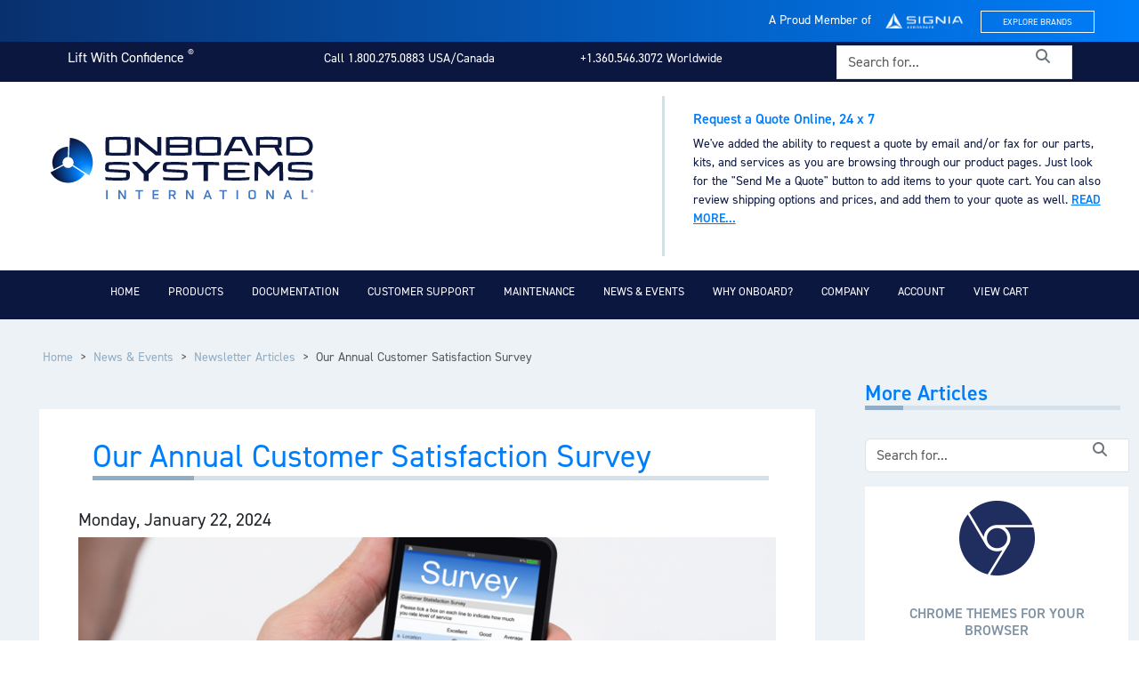

--- FILE ---
content_type: text/html; charset=UTF-8
request_url: https://www.onboardsystems.com/news/newsletter/137
body_size: 33747
content:
<!DOCTYPE html>
<html lang="en">
<head>
    <meta charset="UTF-8">
    <title></title>
    <meta name="description" content="">
            <meta property="og:image" content="/media/blog/150x150-survey.png">
        <meta name="viewport" content="width=device-width, initial-scale=1">
    <link rel="stylesheet" href="https://use.typekit.net/dvy3idg.css">
    <link href="https://cdn.jsdelivr.net/npm/bootstrap@5.3.0-alpha1/dist/css/bootstrap.min.css" rel="stylesheet" integrity="sha384-GLhlTQ8iRABdZLl6O3oVMWSktQOp6b7In1Zl3/Jr59b6EGGoI1aFkw7cmDA6j6gD" crossorigin="anonymous">
    <script src="https://cdn.jsdelivr.net/npm/bootstrap@5.3.0-alpha1/dist/js/bootstrap.bundle.min.js" integrity="sha384-w76AqPfDkMBDXo30jS1Sgez6pr3x5MlQ1ZAGC+nuZB+EYdgRZgiwxhTBTkF7CXvN" crossorigin="anonymous"></script>
    <script src="https://code.jquery.com/jquery-3.6.3.min.js"></script>
    <script src="https://kit.fontawesome.com/f6cb56e96d.js" crossorigin="anonymous"></script>
    <link rel="stylesheet" href="/style/main.css">
                <link href="/style/news.css" rel="stylesheet">
                    <!-- Global site tag (gtag.js) - Google Analytics -->
    <script async src="https://www.googletagmanager.com/gtag/js?id=UA-1360686-1"></script>
    <script>
        window.dataLayer = window.dataLayer || [];
        function gtag(){dataLayer.push(arguments);}
        gtag('js', new Date());
        gtag('config', 'UA-1360686-1');
    </script>
    <!-- Google Tag Manager -->
    <script>(function(w,d,s,l,i){w[l]=w[l]||[];w[l].push({'gtm.start':
                new Date().getTime(),event:'gtm.js'});var f=d.getElementsByTagName(s)[0],
            j=d.createElement(s),dl=l!='dataLayer'?'&l='+l:'';j.async=true;j.src=
            'https://www.googletagmanager.com/gtm.js?id='+i+dl;f.parentNode.insertBefore(j,f);
        })(window,document,'script','dataLayer','GTM-5K8KVMG');</script>
    <!-- End Google Tag Manager -->
    <script type="text/javascript" src="https://cdn.ywxi.net/js/1.js" async></script>
</head>

<body>
<!-- Google Tag Manager (noscript) -->
<noscript><iframe src="https://www.googletagmanager.com/ns.html?id=GTM-5K8KVMG"
                  height="0" width="0" style="display:none;visibility:hidden"></iframe></noscript>
<!-- End Google Tag Manager (noscript) -->
<header id="header">
    <div class="sibling-sites d-none d-md-block text-end">
        <span>A Proud Member of</span><img src="/images/logos/Signia-logo-white.svg" alt="Signia" class="signia-logo d-none d-md-inline-block">
        <button class="btn btn-outline-light btn-sm" data-bs-toggle="collapse" data-bs-target="#brands_menu" aria-expanded="false" aria-controls="brands_menu">Explore Brands</button>
        <div id="brands_menu" class="collapse">
            <ul>
                <li>
                    <a href="https://acethermalsystems.com/" target="_blank">
                            <span class="icon">
                                <svg xmlns="http://www.w3.org/2000/svg" width="18" height="8" viewBox="0 0 18 8"
                                     fill="none"><path
                                            d="M17.3536 4.35355C17.5488 4.15829 17.5488 3.84171 17.3536 3.64645L14.1716 0.464467C13.9763 0.269205 13.6597 0.269205 13.4645 0.464467C13.2692 0.659729 13.2692 0.976312 13.4645 1.17157L16.2929 4L13.4645 6.82843C13.2692 7.02369 13.2692 7.34027 13.4645 7.53554C13.6597 7.7308 13.9763 7.7308 14.1716 7.53554L17.3536 4.35355ZM-4.37114e-08 4.5L17 4.5L17 3.5L4.37114e-08 3.5L-4.37114e-08 4.5Z"
                                            fill="white"></path></svg>
                            </span>
                        ACE Thermal Systems
                        <span class="desc">Thermal Management & Systems Integration</span>
                    </a>
                </li>
                <li>
                    <a href="https://www.aircraftwheelandbrake.com/" target="_blank">
                                                    <span class="icon">
                                <svg xmlns="http://www.w3.org/2000/svg" width="18" height="8" viewBox="0 0 18 8"
                                     fill="none"><path
                                            d="M17.3536 4.35355C17.5488 4.15829 17.5488 3.84171 17.3536 3.64645L14.1716 0.464467C13.9763 0.269205 13.6597 0.269205 13.4645 0.464467C13.2692 0.659729 13.2692 0.976312 13.4645 1.17157L16.2929 4L13.4645 6.82843C13.2692 7.02369 13.2692 7.34027 13.4645 7.53554C13.6597 7.7308 13.9763 7.7308 14.1716 7.53554L17.3536 4.35355ZM-4.37114e-08 4.5L17 4.5L17 3.5L4.37114e-08 3.5L-4.37114e-08 4.5Z"
                                            fill="white"></path></svg>
                            </span>
                        Cleveland Wheel & Brake Systems
                        <span class="desc">Wheels, Brakes, & Brake Systems</span>
                    </a>
                </li>
                <li>
                    <a href="https://hartzellaviation.com/" target="_blank">
                                                    <span class="icon">
                                <svg xmlns="http://www.w3.org/2000/svg" width="18" height="8" viewBox="0 0 18 8"
                                     fill="none"><path
                                            d="M17.3536 4.35355C17.5488 4.15829 17.5488 3.84171 17.3536 3.64645L14.1716 0.464467C13.9763 0.269205 13.6597 0.269205 13.4645 0.464467C13.2692 0.659729 13.2692 0.976312 13.4645 1.17157L16.2929 4L13.4645 6.82843C13.2692 7.02369 13.2692 7.34027 13.4645 7.53554C13.6597 7.7308 13.9763 7.7308 14.1716 7.53554L17.3536 4.35355ZM-4.37114e-08 4.5L17 4.5L17 3.5L4.37114e-08 3.5L-4.37114e-08 4.5Z"
                                            fill="white"></path></svg>
                            </span>
                        Hartzell Aviation
                        <span class="desc">Propeller, Welding, & Engine Tech</span>
                    </a>
                </li>
                <li>
                    <a href="https://www.water.aero/" target="_blank">
                                                    <span class="icon">
                                <svg xmlns="http://www.w3.org/2000/svg" width="18" height="8" viewBox="0 0 18 8"
                                     fill="none"><path
                                            d="M17.3536 4.35355C17.5488 4.15829 17.5488 3.84171 17.3536 3.64645L14.1716 0.464467C13.9763 0.269205 13.6597 0.269205 13.4645 0.464467C13.2692 0.659729 13.2692 0.976312 13.4645 1.17157L16.2929 4L13.4645 6.82843C13.2692 7.02369 13.2692 7.34027 13.4645 7.53554C13.6597 7.7308 13.9763 7.7308 14.1716 7.53554L17.3536 4.35355ZM-4.37114e-08 4.5L17 4.5L17 3.5L4.37114e-08 3.5L-4.37114e-08 4.5Z"
                                            fill="white"></path></svg>
                            </span>
                        International Water Guard
                        <span class="desc">On-Board Water Systems & Components</span>
                    </a>
                </li>
                <li>
                    <a href="https://lifesavingsystems.com/" target="_blank">
                                                    <span class="icon">
                                <svg xmlns="http://www.w3.org/2000/svg" width="18" height="8" viewBox="0 0 18 8"
                                     fill="none"><path
                                            d="M17.3536 4.35355C17.5488 4.15829 17.5488 3.84171 17.3536 3.64645L14.1716 0.464467C13.9763 0.269205 13.6597 0.269205 13.4645 0.464467C13.2692 0.659729 13.2692 0.976312 13.4645 1.17157L16.2929 4L13.4645 6.82843C13.2692 7.02369 13.2692 7.34027 13.4645 7.53554C13.6597 7.7308 13.9763 7.7308 14.1716 7.53554L17.3536 4.35355ZM-4.37114e-08 4.5L17 4.5L17 3.5L4.37114e-08 3.5L-4.37114e-08 4.5Z"
                                            fill="white"></path></svg>
                            </span>
                        Lifesaving Systems
                        <span class="desc">Maritime Search & Rescue Equipment</span>
                    </a>
                </li>
                <li>
                    <a href="https://meekeraviation.com/" target="_blank">
                                                    <span class="icon">
                                <svg xmlns="http://www.w3.org/2000/svg" width="18" height="8" viewBox="0 0 18 8"
                                     fill="none"><path
                                            d="M17.3536 4.35355C17.5488 4.15829 17.5488 3.84171 17.3536 3.64645L14.1716 0.464467C13.9763 0.269205 13.6597 0.269205 13.4645 0.464467C13.2692 0.659729 13.2692 0.976312 13.4645 1.17157L16.2929 4L13.4645 6.82843C13.2692 7.02369 13.2692 7.34027 13.4645 7.53554C13.6597 7.7308 13.9763 7.7308 14.1716 7.53554L17.3536 4.35355ZM-4.37114e-08 4.5L17 4.5L17 3.5L4.37114e-08 3.5L-4.37114e-08 4.5Z"
                                            fill="white"></path></svg>
                            </span>
                        Meeker Aviation
                        <span class="desc">External Payload Mounts</span>
                    </a>
                </li>
                <li>
                    <a href="https://www.mezzotechnologies.com/" target="_blank">
                                                    <span class="icon">
                                <svg xmlns="http://www.w3.org/2000/svg" width="18" height="8" viewBox="0 0 18 8"
                                     fill="none"><path
                                            d="M17.3536 4.35355C17.5488 4.15829 17.5488 3.84171 17.3536 3.64645L14.1716 0.464467C13.9763 0.269205 13.6597 0.269205 13.4645 0.464467C13.2692 0.659729 13.2692 0.976312 13.4645 1.17157L16.2929 4L13.4645 6.82843C13.2692 7.02369 13.2692 7.34027 13.4645 7.53554C13.6597 7.7308 13.9763 7.7308 14.1716 7.53554L17.3536 4.35355ZM-4.37114e-08 4.5L17 4.5L17 3.5L4.37114e-08 3.5L-4.37114e-08 4.5Z"
                                            fill="white"></path></svg>
                            </span>
                        Mezzo Technologies
                        <span class="desc">Microtube Heat Exchangers</span>
                    </a>
                </li>
                <li>
                    <a href="https://hoist-winch.onboardsystems.com/" target="_blank">
                                                    <span class="icon">
                                <svg xmlns="http://www.w3.org/2000/svg" width="18" height="8" viewBox="0 0 18 8"
                                     fill="none"><path
                                            d="M17.3536 4.35355C17.5488 4.15829 17.5488 3.84171 17.3536 3.64645L14.1716 0.464467C13.9763 0.269205 13.6597 0.269205 13.4645 0.464467C13.2692 0.659729 13.2692 0.976312 13.4645 1.17157L16.2929 4L13.4645 6.82843C13.2692 7.02369 13.2692 7.34027 13.4645 7.53554C13.6597 7.7308 13.9763 7.7308 14.1716 7.53554L17.3536 4.35355ZM-4.37114e-08 4.5L17 4.5L17 3.5L4.37114e-08 3.5L-4.37114e-08 4.5Z"
                                            fill="white"></path></svg>
                            </span>
                        Onboard Hoist & Winch
                        <span class="desc">Hoist & Winch Products</span>
                    </a>
                </li>
                <li>
                    <a href="https://signiaaerospace.com/" target="_blank">
                                                    <span class="icon">
                                <svg xmlns="http://www.w3.org/2000/svg" width="18" height="8" viewBox="0 0 18 8"
                                     fill="none"><path
                                            d="M17.3536 4.35355C17.5488 4.15829 17.5488 3.84171 17.3536 3.64645L14.1716 0.464467C13.9763 0.269205 13.6597 0.269205 13.4645 0.464467C13.2692 0.659729 13.2692 0.976312 13.4645 1.17157L16.2929 4L13.4645 6.82843C13.2692 7.02369 13.2692 7.34027 13.4645 7.53554C13.6597 7.7308 13.9763 7.7308 14.1716 7.53554L17.3536 4.35355ZM-4.37114e-08 4.5L17 4.5L17 3.5L4.37114e-08 3.5L-4.37114e-08 4.5Z"
                                            fill="white"></path></svg>
                            </span>
                        Signia Aerospace
                        <span class="desc"></span>
                    </a>
                </li>
            </ul>
        </div>
    </div>
    <div class="tag container-fluid">
        <div class="row">
            <h6 id="header-tagline" class="col col-md-3 col-sm-4">
                <span>Lift With Confidence <sup>&reg;</sup></span>
            </h6>
            <p class="col col-md-3 col-sm-4">Call 1.800.275.0883 USA/Canada</p>
            <p class="col">+1.360.546.3072 Worldwide</p>

            <form class="col col-md-3 col-sm-6" method="post" action="/search">
                <div class="input-group">
                    <input type="text" name="terms" class="form-control" placeholder="Search for...">
                    <span class="input-group-append">
            <button class="btn btn-outline-secondary bg-white border-start-0 border-bottom-0 border ms-n5" type="submit">
              <span class="fa fa-search" aria-hidden="true"></span>
            </button>
          </span>
                </div>
            </form>
        </div>
    </div>
    <div class="topBar container-fluid">
        <div class="row">
            <div class="col col-sm-6">
                <img id="logo" src="/images/logos/Horizontal_Onboard_Logo_RGB.svg">
            </div>
            <span class="col col-sm-1 spacer"></span>
            <div class="alertArea col col-sm-5">
                <div class="carousel slide" data-bs-ride="carousel" data-bs-interval="10000">
                    <div class="carousel-inner" role="listbox">
                                                                                    <div class="carousel-item active">
                                    <h4>Request a Quote Online, 24 x 7</h4>

<p>We&#39;ve added the ability to request a quote by email and/or fax for our parts, kits, and services&nbsp;as you are browsing through our product pages. Just look for the &quot;Send Me a Quote&quot; button to add items&nbsp;to your quote cart. You can also review shipping options and prices, and add them to your quote as well. <a href="/news/newsletter/125">Read more...</a></p>
                                </div>
                                                                        </div>
                </div>
                <!--                -->            </div>
        </div>
    </div>
    <nav id="mainNav" class="navbar navbar-dark navbar-expand-lg">
        <div class="container-fluid">
            <button class="navbar-toggler" type="button" data-bs-toggle="collapse" data-bs-target="#mainMenu" aria-controls="mainMenu" aria-expanded="false" aria-label="Toggle navigation">
                <span class="navbar-toggler-icon"></span>
            </button>
            <div class="collapse navbar-collapse" id="mainMenu">
                <ul class="nav navbar-nav">
                    <li><a href="/international">Home</a></li>
                    <li class="dropdown"><a href="/productCategory/" >Products</a><ul class="dropdown-menu "><li class="dropdown"><a href="/category/byHelicopter" >Products By Helicopter</a></li><li class="dropdown"><a href="productCategory/" target="_blank" >Product Categories</a></li></ul></li><li class="dropdown"><a href="/document/" >Documentation</a><ul class="dropdown-menu "><li class="dropdown"><a href="/document/catalog" >Catalog</a></li><li class="dropdown"><a href="/document/certifications" >Certifications</a></li><li class="dropdown"><a href="/document/notify" >Document Update Service</a></li><li class="dropdown"><a href="/document/" >Manuals and Documents</a></li><li class="dropdown"><a href="/document/bulletins" >Service Alerts &amp; Bulletins</a></li></ul></li><li class="dropdown"><a href="/support/index" >Customer Support</a><ul class="dropdown-menu columns"><li class="dropdown"><a href="/support/dealers" >Dealer List</a></li><li class="dropdown"><a href="/search/discontinued" >Discontinued Parts</a></li><li class="dropdown"><a href="/support/faq" >FAQ</a></li><li class="dropdown"><a href="/support/industry" >Industry Links</a></li><li class="dropdown"><a href="/support/faa" >Part 145 Repair Station</a></li><li class="dropdown"><a href="/support/quality-manager" >Quality Professionals</a></li><li class="dropdown"><a href="/support/rma" >Request an RMA</a></li><li class="dropdown"><a href="/support/technical" >Technical Support</a></li><li class="dropdown"><a href="https://www.onboardsystems.com/document/view/118-011-00" target="_blank" >Terms &amp; Conditions</a></li></ul></li><li class="dropdown"><a href="/company/maintenance" >Maintenance</a><ul class="dropdown-menu "><li class="dropdown"><a href="/company/factory-overhaul" >Factory Service</a></li><li class="dropdown"><a href="/company/exchange-overhaul" >Exchange Programs</a></li><li class="dropdown"><a href="/company/overhauls" >Overhaul Reminders</a></li><li class="dropdown"><a href="/company/service-facility" >Service Facilities</a></li><li class="dropdown"><a href="/company/self-overhaul" >Do it Yourself</a></li></ul></li><li class="dropdown"><a href="/news/" >News &amp; Events</a><ul class="dropdown-menu "><li class="dropdown"><a href="/news/" >News &amp; Press Releases</a></li><li class="dropdown"><a href="/news/tradeshows" >Trade Show Schedule</a></li><li class="dropdown"><a href="/news/newsletter" >Newsletter Articles</a></li><li class="dropdown"><a href="/news/newsletter-signup" >Newsletter Sign Up</a></li></ul></li><li class="dropdown"><a href="/company/benefits" >Why Onboard?</a><ul class="dropdown-menu "><li class="dropdown"><a href="/company/benefits" >Benefits</a></li><li class="dropdown"><a href="/company/featuredProducts" >Featured Products</a></li><li class="dropdown"><a href="/company/innovations" >Technology Innovations</a></li></ul></li><li class="dropdown"><a href="/company/about" >Company</a><ul class="dropdown-menu columns"><li class="dropdown"><a href="/company/about" >History</a></li><li class="dropdown"><a href="/company/employment" >Employment</a></li><li class="dropdown"><a href="/company/logo_request" >Request Logo</a></li><li class="dropdown"><a href="/company/directions" >Driving Directions</a></li><li class="dropdown"><a href="/company/accommodations" >Accommodations</a></li><li class="dropdown"><a href="https://www.onboardsystems.com/document/view/131-017-00" target="_blank" >PO Terms &amp; Conditions</a></li><li class="dropdown"><a href="https://www.onboardsystems.com/document/view/146-067-00" target="_blank" >Material Process Specs</a></li><li class="dropdown"><a href="/company/contact" >Contact Us</a></li></ul></li><li class="dropdown"><a href="/account/" >Account</a><ul class="dropdown-menu columns"><li class="dropdown"><a href="/account/" >Login / Create Account</a></li><li class="dropdown"><a href="/account/" >Manage Account</a></li><li class="dropdown"><a href="/account/addressList" >Address Book</a></li><li class="dropdown"><a href="/docRegistration/" >Product Registration</a></li><li class="dropdown"><a href="/account/orders" >My Orders</a></li><li class="dropdown"><a href="/account/quotes" >My Quotes</a></li><li class="dropdown"><a href="/account/logout" >Logout</a></li></ul></li><li class="dropdown"><a href="/shoppingCart/viewCart/" >View Cart</a></li>                </ul>
            </div>
        </div>
    </nav>
</header><section class="breadcrumbs container-fluid main">
    <div class="row">
        <nav style="--bs-breadcrumb-divider: '>';" aria-label="breadcrumb">
            <ol class="breadcrumb">
        <li class="breadcrumb-item"><a href="/international">Home</a></li>
                                    <li class="breadcrumb-item"><a href="/news">News & Events</a></li>
                            <li class="breadcrumb-item"><a href="/news/newsletter">Newsletter Articles</a></li>
                            <li class="breadcrumb-item active">Our Annual Customer Satisfaction Survey</li>
            </ol>
        </nav>
    </div>
</section>
<section class="main default container-fluid">
    <div class="row">
        <div class="col-md-9 content">
            <div class="row white-panel">
                <div class="col"><h1 class="styled-heading">Our Annual Customer Satisfaction Survey</h1><h5 class="date">Monday, January 22, 2024</h5><p><img alt="take survey" class="img-fluid header-img" src="/media/800x350/800x350-survey.jpg" /></p>

<p>Onboard Systems is committed to customer satisfaction by continually improving product quality and customer service. Our annual Customer Satisfaction Survey supports our ISO 9001:2015 AS9100D program and has just 11 quick multiple-choice questions to answer.&nbsp;As a valued customer, we appreciate your participation.</p>

<p>Please take a moment to answer our online survey by the closing date (February 9, 2024), and you&#39;ll be automatically entered to win one of our survey prizes,Take a moment to answer our online survey, and you&#39;ll be automatically entered to win one of our survey prizes.&nbsp;</p>

<table align="center" border="0" cellpadding="20" cellspacing="0" width="50%">
	<tbody>
		<tr>
			<td><a href="https://www.surveymonkey.com/r/VY5B38W" target="_blank"><img alt="Click this button to begin our survey" src="/media/blog/150x150/150x150-survey-button.png" style="width: 150px; margin-right: 30px;" target="blank" /></a></td>
			<td><strong>Click the button to go to the online survey</strong></td>
		</tr>
	</tbody>
</table>

<p>&nbsp;</p>

<p>Thank you for making Onboard Systems your external load equipment supplier.</p>
<hr/><h3>Tags</h3><a href="/news/tag/227"><span class="badge text-bg-secondary" data-id="227">surveys</span></a></div>            </div>
        </div>

        <div class="col-md-3">
            <h3 class="sidebar-header">More Articles</h3>
            <div class="center-block" id="sidebar-search">
                <form action="/search/" method="post">
                    <div class="input-group">
                        <input type="text" name="terms" class="form-control" placeholder="Search for...">
                        <span class="input-group-append">
            <button class="btn btn-outline-secondary bg-white border-start-0 border-bottom-0 border ms-n5" type="submit">
              <span class="fa fa-search" aria-hidden="true"></span>
            </button>
          </span>
                    </div>
                </form>
            </div>
                            <a class="sidebar-box center-block" href="/news/newsletter/157">
                    <img src="/media/icons/85x85-chrome-theme.png" alt="">
                    <h5 class="title text-center">Chrome Themes for Your Browser</h5>
                    <p>Exclusive Chrome themes featuring external load mission photos for your browser.</p>
                </a>
                            <a class="sidebar-box center-block" href="/news/newsletter/148">
                    <img src="/media/icons/85x85-information.png" alt="">
                    <h5 class="title text-center">Get the 411 on Surefire Products</h5>
                    <p>Here is a complete reference list of aircraft and cargo hook kits currently featuring Surefire.</p>
                </a>
                            <a class="sidebar-box center-block" href="/news/newsletter/50">
                    <img src="/images/icons/reviews.svg" alt="">
                    <h5 class="title text-center">Wanted: Reviews & Testimonials</h5>
                    <p>We would love to hear about how our products or services have helped you.</p>
                </a>
                            <a class="sidebar-box center-block" href="/news/newsletter/99">
                    <img src="/media/icons/85x85-RMA.png" alt="">
                    <h5 class="title text-center">Return for Service Shipping Tips</h5>
                    <p>International "Return for Service" shipments can be tricky. Here are some tips.</p>
                </a>
                            <a class="sidebar-box center-block" href="/news/newsletter/150">
                    <img src="/media/icons/85x85-beaker.png" alt="">
                    <h5 class="title text-center">Tracking Water Drops</h5>
                    <p>How to use the C-39 cockpit indicator to track water drops for contracts.</p>
                </a>
                            <a class="sidebar-box center-block" href="/news/newsletter/149">
                    <img src="/media/icons/85x85-shoptalk.png" alt="">
                    <h5 class="title text-center">Load Cell TBOs</h5>
                    <p>Load cells are not field serviceable and must be returned to the factory for overhaul.</p>
                </a>
                            <a class="sidebar-box center-block" href="/news/newsletter/67">
                    <img src="/images/icons/email_invoices.svg" alt="">
                    <h5 class="title text-center">Convenient Email Invoices</h5>
                    <p>How to get an invoice before your order arrives to help with customs paperwork and internal receiving processes.</p>
                </a>
                    </div>

    </div>
</section>
<section id="bottom" class="container-fluid">
    <div class="row">
        <div class="col-sm-12">
            <h5 class="float-end">
                <img height="80px" src="/images/logos/Onboard_Systems_H-W_White_Rgb.svg" alt="Onboard Systems Hoist & Winch"><br><br>
                Looking for hoist and winch products? <br><a href="http://www.hoist-winch.onboardsystems.com/" target="_blank" style="text-decoration: underline;">Click to visit Onboard Systems Hoist &amp; Winch.
                </a>
            </h5>
        </div>
    </div>
    <div class="row">
        <div class="col-md-5">
            <h6>Why Onboard</h6>
            <p>We maintain a large inventory of products, spare parts, and complete systems on site, allowing fast shipment of most items. While other manufacturers may put you on a waiting list for months, Onboard is able to turn around orders quickly &mdash; oftentimes the same day your payment is received. <a href="https://www.onboardsystems.com/support/faq#collapse12">View our shipping policy here</a>.&nbsp;</p>

        </div>
        <div class="col-md-3">
            <h6>Quick Links</h6>
            <ul>
            <li class="dropdown"><a href="/productCategory/" >Products</a><ul class="dropdown-menu columns"><li class="dropdown"><a href="/category/view/2" ">Cargo Hook Kits</a></li><li class="dropdown"><a href="/category/view/14" ">Coming Soon</a></li><li class="dropdown"><a href="/category/view/3" ">Replacement Hook Kits</a></li><li class="dropdown"><a href="/category/view/6" ">Onboard Weighing Systems</a></li><li class="dropdown"><a href="/category/view/16" ">HEC Equipment</a></li><li class="dropdown"><a href="/category/view/4" ">Remote Equipment</a></li><li class="dropdown"><a href="/category/view/5" ">Longlines</a></li><li class="dropdown"><a href="/category/view/11" ">Cargo Nets</a></li><li class="dropdown"><a href="/category/view/12" ">Maintenance</a></li><li class="dropdown"><a href="/category/view/8" ">Upgrade Kits</a></li><li class="dropdown"><a href="/search/part" >Parts & Spares</a></li><li class="dropdown"><a href="/category/view/7" ">Crophawk Flow Monitoring</a></li><li class="dropdown"><a href="/category/byHelicopter" >Products By Helicopter</a></li></ul></li><li class="dropdown"><a href="/document/" >Documentation</a><ul class="dropdown-menu "><li class="dropdown"><a href="/document/" >Manuals and Documents</a></li><li class="dropdown"><a href="/document/bulletins" >Service Alerts &amp; Bulletins</a></li><li class="dropdown"><a href="/document/catalog" >Catalog</a></li><li class="dropdown"><a href="/document/notify" >Document Update Service</a></li><li class="dropdown"><a href="/document/certifications" >Certifications</a></li></ul></li><li class="dropdown"><a href="/support/index" >Customer Support</a><ul class="dropdown-menu columns"><li class="dropdown"><a href="/support/quality-manager" >Quality Professionals</a></li><li class="dropdown"><a href="/support/technical" >Technical Support</a></li><li class="dropdown"><a href="/support/rma" >Request an RMA</a></li><li class="dropdown"><a href="/support/faa" >Part 145 Repair Station</a></li><li class="dropdown"><a href="/support/faq" >FAQ</a></li><li class="dropdown"><a href="/search/discontinued" >Discontinued Parts</a></li><li class="dropdown"><a href="/support/industry" >Industry Links</a></li><li class="dropdown"><a href="https://www.onboardsystems.com/document/view/118-011-00" target="_blank" >Terms &amp; Conditions</a></li></ul></li><li class="dropdown"><a href="/company/maintenance" >Maintenance</a><ul class="dropdown-menu "><li class="dropdown"><a href="/company/factory-overhaul" >Factory Service</a></li><li class="dropdown"><a href="/company/exchange-overhaul" >Exchange Programs</a></li><li class="dropdown"><a href="/company/overhauls" >Overhaul Reminders</a></li><li class="dropdown"><a href="/company/service-facility" >Service Facilities</a></li><li class="dropdown"><a href="/company/self-overhaul" >Do it Yourself</a></li></ul></li><li class="dropdown"><a href="/news/" >News &amp; Events</a><ul class="dropdown-menu "><li class="dropdown"><a href="/news/" >News &amp; Press Releases</a></li><li class="dropdown"><a href="/news/tradeshows" >Trade Show Schedule</a></li><li class="dropdown"><a href="/news/newsletter" >Newsletter Articles</a></li><li class="dropdown"><a href="/news/newsletter-signup" >Newsletter Sign Up</a></li></ul></li><li class="dropdown"><a href="/company/benefits" >Why Onboard?</a><ul class="dropdown-menu "><li class="dropdown"><a href="/company/benefits" >Benefits</a></li><li class="dropdown"><a href="/company/innovations" >Technology Innovations</a></li><li class="dropdown"><a href="/company/featuredProducts" >Featured Products</a></li></ul></li><li class="dropdown"><a href="/company/about" >Company</a><ul class="dropdown-menu columns"><li class="dropdown"><a href="/company/about" >History</a></li><li class="dropdown"><a href="/company/employment" >Employment</a></li><li class="dropdown"><a href="/company/directions" >Driving Directions</a></li><li class="dropdown"><a href="/company/accommodations" >Accommodations</a></li><li class="dropdown"><a href="https://www.onboardsystems.com/document/view/131-017-00" target="_blank" >PO Terms &amp; Conditions</a></li><li class="dropdown"><a href="https://www.onboardsystems.com/document/view/146-067-00" target="_blank" >Material Process Specs</a></li><li class="dropdown"><a href="/company/contact" >Contact Us</a></li></ul></li><li class="dropdown"><a href="/account/" >Account</a><ul class="dropdown-menu "><li class="dropdown"><a href="/account/" >Login</a></li><li class="dropdown"><a href="/account/" >Manage Account</a></li><li class="dropdown"><a href="/account/addressList" >Address Book</a></li><li class="dropdown"><a href="/docRegistration/" >Product Registration</a></li><li class="dropdown"><a href="/account/logout" >Logout</a></li></ul></li><li class="dropdown"><a href="/shoppingCart/viewCart/" >View Cart</a></li><li class="dropdown"><a href="/company/sitemap" >Sitemap</a></li>            </ul>
        </div>
        <div class="col-md-4 social-connect">

<div class="row">
<div class="col text-center">
<a href="/company/contact" class="btn btn-filled-blue">Contact Us</a>
</div>
</div>

<div class="row">
<div class="col text-center">
<a href="https://www.linkedin.com/company/onboard-systems/" target="_blank"><img alt="LinkedIn" src="/images/icons/LinkedIn.svg" /></a>
<a href="https://www.youtube.com/user/OnboardSystems" target="_blank"><img alt="YouTube" src="/images/icons/YouTube.svg" /></a>
<a href="https://www.facebook.com/OnboardSystems?sk=wall" target="_blank"><img alt="Facebook" src="/images/icons/Facebook.svg" /></a> 
</div>
</div>

<div class="row">
<div class="col text-center">
<a href="https://twitter.com/OnboardSystems" target="_blank"><img alt="Twitter" src="/images/icons/Twitter.svg" /></a> 
<a href="/index/rss" target="_blank"><img alt="RSS" src="/images/icons/rss.svg" /></a> 
 <a href="https://www.instagram.com/onboardsystems/" target="_blank"><img alt="Instagram" src="/images/icons/instagram.svg" /></a>
</div>
</div>
</div>
    </div>
</section>
<footer id="footer" class="container-fluid">
    <!-- Quantcast Tag --><script type="text/javascript">
var _qevents = _qevents || [];

(function() {
var elem = document.createElement('script');
elem.src = (document.location.protocol == "https:" ? "https://secure" : "http://edge") + ".quantserve.com/quant.js";
elem.async = true;
elem.type = "text/javascript";
var scpt = document.getElementsByTagName('script')[0];
scpt.parentNode.insertBefore(elem, scpt);
})();

_qevents.push({
qacct:"p-07MVEIhrw0zDI"
});
</script><noscript>
<div style="display:none;">
<img src="//pixel.quantserve.com/pixel/p-07MVEIhrw0zDI.gif" border="0" height="1" width="1" alt="Quantcast"/>
</div>
</noscript><!-- End Quantcast tag -->
<p>&copy; 1976-2023&nbsp;Onboard Systems International, LLC &mdash;&nbsp;All Rights Reserved&nbsp; |&nbsp;&nbsp; <a href="/company/privacy">Privacy, Security &amp; Legal Notice</a>&nbsp; |&nbsp;&nbsp;<a href="/company/sitemap">Sitemap</a>&nbsp; |&nbsp;&nbsp;<a href="/document/view/118-011-00" target="_blank">Terms &amp; Conditions</a></p>

</footer>
<script>
    jQuery('a.document').on('click', function(e){
        gtag('event', 'DocumentLink', {
            'event_category': 'Document',
            'event_label': e.currentTarget.pathname.split('/').pop()
        });
    });
    jQuery('a.certificate').on('click', function(e){
        gtag('event', 'CertificateLink', {
            'event_category': 'Document',
            'event_label': e.currentTarget.pathname.split('/').pop()
        });
    });
</script>
</body>
</html>

--- FILE ---
content_type: text/css
request_url: https://www.onboardsystems.com/style/main.css
body_size: 10851
content:
body {
    font-size: 14px;
    font-family: 'din-2014', Verdana, Arial,serif;
    min-height: 100vh;
    display: flex;
    flex-direction: column;
}

h1, h2, h3, h4, h5, h6, p {

}

img.highlite {
    margin: 1rem;
}

.sibling-sites {
    background-color: transparent;
    background-image: linear-gradient(90deg, #09306e 0%, #007efa 100%);
    height: 47px;
    color: #fff;
    padding-top: 10px;
}

.sibling-sites .row{
    max-width: 1200px;
    text-align: center;
    margin: 0 auto;
    height: 47px;
}

.sibling-sites .row a {
    vertical-align: middle;
    text-decoration: none;
    max-height: 47px;
}

.sibling-sites .row a img {
    width: 70%;
    margin: 0 auto;
    max-height: 47px;
}

.sibling-sites .row a.active {
    background: #0d1740;
}

img.signia-logo.d-none.d-md-inline-block {
    position: relative;
    max-height: 45%;
    margin-left: 1rem;
    margin-right: 1rem;
}

.sibling-sites button {
    margin-right: 50px;
    margin-top: 2px;
    border-width: 1px;
    font-size: 10px;
}

.sibling-sites #brands_menu {
    position: absolute;
    right: 50px;
    top: 47px;
    background: #fff;
    z-index: 200;
    border-bottom: 4px #007EFA solid;
}

.sibling-sites #brands_menu ul {
    list-style-type: none;
    padding: 0;
}

.sibling-sites #brands_menu a {
    display: block;
    text-decoration: none;
    text-align: left;
    padding: 0.75rem;
    padding-left: 1.75rem;
    color: #0D1740;
    position: relative;
}

.sibling-sites #brands_menu a .icon {
    position: absolute;
    right: 25px;
    top: 12px;
}


.sibling-sites #brands_menu a:hover {
    background: linear-gradient(90deg, #0D1740 0%, #09306E 100%);
    color: #fff !important;
}

.sibling-sites #brands_menu a span.desc {
    font-size: 13px;
    display: block;
    color: #91ADC4;
}


.tag .row, #bottom, #footer {
    padding-left: 4rem;
    padding-right: 4rem;
    background-color: #0c1740;
    color: #ffffff;
}
.tag .row p{
    /*margin-bottom: 0.5rem;*/
    /*line-height: 2.5em;*/
}
.tag .row h6, .tag .row p{
    padding-top: 0.5rem;
}

.tag input, .tag button{
    margin-top: 0.25rem;
    border-radius: 0;
}
.ms-n5 {
    margin-left: -40px;
}

.topBar #logo {
    width: 400px;
    margin-top: 2.5rem;
}

.topBar .spacer {
    border-right: solid 3px #d3dee5;
    margin-top: 1rem;
    margin-bottom: 1rem;
}

.topBar .alertArea {
    position: relative;
    padding: 2rem;
    min-height: 200px;
}

.topBar .alertArea .carousel-item h4 {
    color: #007efa;
    font-weight: 600;
    font-size: 1rem;
}
.topBar .alertArea .carousel-item p {
    color: #0c1740;
}

.topBar .alertArea .carousel-item a {
    color: #007efa;
    text-transform: uppercase;
    font-weight: 600;
}

.navbar {
    -webkit-border-radius: 0;
    -moz-border-radius: 0;
    border-radius: 0;
    margin-bottom: 0;
}

header#header>#mainNav {
    background-color: #0c1740;
    border-left: none;
    border-right: none;
    border-top: none;
    font-size: 1em;
    text-transform: uppercase;
    padding-top: 0;
    padding-bottom: 0;
}


header#header>#mainNav a {
    display: inline-block;
    height: 55px;
    font-size: 0.90rem;
    padding-top: 14px;
    padding-left: 1rem;
    padding-right: 1rem;
    color: #fff;
    text-decoration: none;
    font-weight: 400;
}


@media (min-width: 768px) and (max-width: 980px) {
    header#header>#mainNav a {
    }
}

@media (min-width: 981px) {
    header#header>#mainNav a {
        font-size: 0.9rem;
        font-size: 1vw;
    }
}

@media (min-width: 1525px) {
    header#header>#mainNav a {
        font-size: 1rem;
    }
}

header#header>#mainNav a.active, header#header>#mainNav a:hover {
    background-color: #08387d;
    text-decoration: none;
}

header#header>#mainNav .dropdown-menu {
    background-color: #0c1740;
}

header#header>#mainNav .dropdown-menu .dropdown-menu {
    background-color: #8d8d8d;
    padding-top: 0;
    position: absolute;
    top: 80px;
    left: 0;
}

header#header>#mainNav .columns {
    -moz-column-count: 2;
    /* Firefox */
    -webkit-column-count: 2;
    /* Safari and Chrome */
    column-count: 2;
    -webkit-column-gap: 0; /* Chrome, Safari, Opera */
    -moz-column-gap: 0; /* Firefox */
    column-gap: 0;
    width: 500px;
    /*height:330px;*/
}

li.dropdown:hover>ul.dropdown-menu
{
    display: block;
}

li.dropdown:nth-last-child(2)>ul.dropdown-menu {
    right: 0;
}

header#header>#mainNav ul.dropdown-menu a{
    min-height: 40px;
    font-size: 0.85rem;
}


#mainNav .navbar-nav {
    margin: auto;
}

.main {
    background-color: #EDF2F6;
}

.white-panel {
    margin: 2rem;
    background-color: #FFFFFF;
    padding: 2rem;
}

h1.styled-heading {
    font-size: 36px;
    font-weight: 400;
    color: #007EFA;
    border-left: none;
    border-right: none;
    border-top: none;
    border-bottom: 5px solid #D5E1EA;
    position: relative;
    padding-left: 0;
    margin-left: 1rem;
    margin-bottom: 2rem;
    width: 97%;
}

h1.styled-heading:before {
    position: absolute;
    display: block;
    content: '';
    border-left: none;
    border-right: none;
    border-top: none;
    border-bottom: 5px solid #91ADC4;
    width: 15%;
    bottom: -5px;
    left: 0;
    box-sizing: border-box;
    -moz-box-sizing: border-box;
    -webkit-box-sizing: border-box;
}


/**
Tables
 */

table.styled-table thead {
    background-color: #91ADC4;
    border-color: #91ADC4;
    color: #ffffff;
    text-transform: uppercase;
    font-weight: 600;
}

table.styled-table {
    border: none;
}

table.styled-table tr {
    border-bottom: 1px solid #D5E1EA;
}





/**
        Breadcrumbs
         */

section.breadcrumbs {
    padding: 2rem 2rem 0 3rem;
}


ol.breadcrumb li {
    color: #738DA4;
}

ol.breadcrumb li a {
    color: #91ADC4;
    text-decoration: none;
}



/**
        Sidebar
         */

#sidebar-search {
    margin-bottom: 1rem;
}

h3.sidebar-header {
    font-size: 24px;
    font-weight: 600;
    color: #007EFA;
    border-left: none;
    border-right: none;
    border-top: none;
    border-bottom: 5px solid #D5E1EA;
    position: relative;
    padding-left: 0;
    margin-left: 0;
    margin-bottom: 2rem;
    width: 97%;
}

h3.sidebar-header:before {
    position: absolute;
    display: block;
    content: '';
    border-left: none;
    border-right: none;
    border-top: none;
    border-bottom: 5px solid #91ADC4;
    width: 15%;
    bottom: -5px;
    left: 0;
    box-sizing: border-box;
    -moz-box-sizing: border-box;
    -webkit-box-sizing: border-box;
}

a.sidebar-box {
    background-color: #FFFFFF;
    display: block;
    text-align: center;
    text-decoration: none;
    padding: 1rem;
    margin-bottom: 2rem;
}

a.sidebar-box h5 {
    margin-top: 2rem;
    margin-bottom: 0.75rem;
    font-size: 16px;
    font-weight: 600;
    color: #7E92A3;
    text-transform: uppercase;
}

a.sidebar-box p {
    font-size: 14px;
    font-weight: 300;
    color: #0C1740;
}

.sidebar-box img {
    margin: 0 auto;
    max-width: 85px;
    max-height: 85px;
}





/*
    Bottom section
    */


section#bottom a, footer a{
    color: #ffffff;
    text-decoration: none;
}

section#bottom {
    margin-top: auto;
    padding-top: 4rem;
}

section#bottom h6{
    text-transform: uppercase;
}

section#bottom .dropdown-menu {
    background-color: #0c1740;
}

section#bottom ul li{
    list-style: none;
}

section#bottom ul li{
    font-size: 1rem;
}

section#bottom .social-connect a {
    display: inline-block;
    margin: 10px;
}

section#bottom .social-connect a img {
    max-width: 25px;
    max-height: 25px;
}

#footer {
    font-size: 12px;
    font-weight: 300;
}

.cert-logo {
    margin-top: 3rem;
}



.btn {
    padding: 0.25rem 1.5rem;
    border-width: 3px;
    border-radius: 0;
    text-transform: uppercase;
}

.input-group-append .btn {
    padding: 0;
    border-right: none !important;
}

.btn-outline-bright {
    border-color: #007EFA;
    background-color: #FFFFFF;
    color: #007EFA;
}

.btn-outline-dull {
    border-color: #90ACC3;
    background-color: #FFFFFF;
    color: #90ACC3;
}

.btn-outline-bright:hover,
.btn-outline-dull:hover,
.btn-outline-bright:active,
.btn-outline-dull:active {
    border-color: #007EFA;
    background-color: #007EFA;
    color: #FFFFFF;
}

.btn-filled-blue {
    background-color: #007EFA;
    color: #FFFFFF;
}

.btn-filled-blue:hover, .btn-filled-blue:active {
    border-color: #007EFA;
    background-color: #FFFFFF;
    color: #007EFA;
}



.card {
    padding: 1rem;
    border-radius: 0;
}

.doc-register {
    padding: 3rem
}

.doc-search,
.part-search,
.discontinued-search {
    padding: 3rem;
}

.doc-search .result,
.part-search .result,
.discontinued-search .result {
    min-height: 325px;
    padding: 1rem;
}

.doc-search .result-detail,
.doc-search .controls,
.part-search .result-detail,
.part-search .controls,
.discontinued-search .result-detail,
.discontinued-search .controls
{
    background: #FFFFFF;
    padding: 2rem 2rem 0;
    color: #7E92A3;
    font-size: 12px;
    font-weight: 600;
}

.result-product {
    height: 235px;
}

.result-news,
.result-doc
{
    height: 273px;
}


.result-detail .news-link,
.result-detail .product-name,
.result-detail .doc-num
{
    color: #007EFA;
    text-decoration: none;
    font-size: 20px;
    font-weight: 600;
}

.result-detail .news-preview,
.result-detail .product-num,
.result-detail .product-price,
.result-detail .product-note,
.result-detail .doc-descrip
{
    color: #7E92A3;
    font-weight: 600;
    font-size: 12px;
}

.result-detail .news-link a,
.result-detail .doc-num a{
    text-decoration: none;
}

.result-detail .product-num {
    margin-bottom: 0;
}

.result-detail .product-note {

}

.result-detail img.thumbnail {
    max-width: 200px;
    max-height: 200px;
    margin-right: 2rem;
}

.part-search .controls
{
    padding-top: 0;
    text-align: right;
}


.table th {
    background-color: #91ADC4;
    color: #ffffff;
    font-size: 16px;
    font-weight: 600;
}

.table tr {
    border-bottom: #D5E1EA 1px;
}

.table a {
    color: #007EFA;
    font-size: 16px;
    font-weight: 400;
    text-decoration: none;
}

.accordion-button {
    text-decoration: none;
    color: #7E92A3;
    font-size: 24px;
    font-weight: 600;
    display: block;
    padding: 1rem 2rem;
    border-top: #D5E1EA 1px solid;
}

.accordion-button:not(.collapsed) {
    background-color: #0C1740;
    color: #FFFFFF;
}

#accordion .panel-body {
    padding: 2rem;
}

#directions h5 {
    color: #007EFA;
    font-size: 16px;
    font-weight: 600;
    text-transform: uppercase;
}

#directions h4 {
    color: #007EFA;
    font-size: 24px;
    font-weight: 600;
}

section.content .accommodation {
    height: 250px;
    margin-top: 20px;
    margin-bottom: 20px;
}

section.content .accommodation div {
    display: none;
    font-size: 12pt;
}

#search {
    margin-bottom: 2rem;
}

#search .form-group {
    margin-bottom: 1rem;
    line-height: 2rem;
}

.header-img {
    width: 100%;
}

.bullet-box {
    background-color: #071D49;
    color: #FFFFFF;
    padding: 1rem;
    margin-right: 1rem;

}

ul.bullet-list {
    margin-left: 1.25rem;
}

.rounded-box {
    padding: 1.5rem;
    border-radius: 1rem;
    background-color: #d7e2eb;
}

--- FILE ---
content_type: text/css
request_url: https://www.onboardsystems.com/style/news.css
body_size: 186
content:
/**
        News
         */

.release {
    margin-bottom: 2rem;
    border-bottom: 1px solid #D5E1EA;
    padding-bottom: 2rem;
    color: #0C1740;
    position: relative;
}

.release h4 {
    color: #007EFA;
    font-size: 24px;
    font-weight: 600;
}

.release h5 {
    color: #7E92A3;
    position: absolute;
    bottom: 0;
    left: 26%;
    font-size: 12px;
    font-weight: 600;
    text-transform: uppercase;
}

.release a {
    color: #007EFA;
    text-transform: uppercase;
    text-decoration: none;
}

.release img {
    max-width: 150px;
}

--- FILE ---
content_type: image/svg+xml
request_url: https://www.onboardsystems.com/images/icons/reviews.svg
body_size: 1047
content:
<?xml version="1.0" encoding="UTF-8"?><svg id="Layer_2" xmlns="http://www.w3.org/2000/svg" viewBox="0 0 273.42 272.56"><defs><style>.cls-1{fill:#16255e;}</style></defs><g id="Layer_1-2"><g><path class="cls-1" d="M246.27,0H27.15C12.15,0,0,12.15,0,27.15V211.21c0,14.99,12.15,27.15,27.15,27.15H99.48l32.09,32.08c2.83,2.83,7.45,2.83,10.28,0l32.09-32.08h72.34c14.99,0,27.14-12.15,27.14-27.14V27.14c0-14.99-12.15-27.14-27.14-27.14Zm16.68,211.21c0,9.21-7.47,16.68-16.68,16.68h-74.5c-1.39,0-2.72,.55-3.7,1.53l-29.92,29.92c-.79,.8-2.08,.8-2.88,0l-29.92-29.92c-.98-.98-2.31-1.53-3.7-1.53H27.15c-9.21,0-16.68-7.47-16.68-16.68V27.14c0-9.21,7.47-16.68,16.68-16.68H246.27c9.21,0,16.68,7.47,16.68,16.68V211.21Z"/><path class="cls-1" d="M206.58,94.1l-45.04-6.55-20.14-40.81c-.89-1.8-2.69-2.92-4.69-2.92s-3.8,1.12-4.69,2.92l-20.14,40.81-45.04,6.55c-1.98,.29-3.6,1.65-4.22,3.56-.61,1.88-.09,3.98,1.33,5.37l32.59,31.77-7.69,44.85c-.34,1.98,.46,3.94,2.08,5.12,1.63,1.19,3.74,1.33,5.51,.4l40.28-21.18,40.29,21.18c.75,.39,1.59,.6,2.43,.6,2.9,0,5.24-2.35,5.24-5.23,0-.39-.04-.79-.13-1.18l-7.65-44.56,32.59-31.77c1.44-1.4,1.95-3.46,1.33-5.37-.62-1.91-2.24-3.27-4.22-3.56Zm-38.97,35.12c-1.24,1.2-1.8,2.94-1.51,4.64l6.37,37.11-33.33-17.52c-1.52-.8-3.34-.8-4.87,0l-33.33,17.52,6.37-37.12c.29-1.7-.27-3.43-1.51-4.63l-26.97-26.29,37.27-5.42c1.7-.25,3.18-1.32,3.94-2.87l16.66-33.77,16.67,33.77c.76,1.54,2.24,2.61,3.95,2.86l37.26,5.42-26.97,26.28Z"/></g></g></svg>

--- FILE ---
content_type: image/svg+xml
request_url: https://www.onboardsystems.com/images/icons/Facebook.svg
body_size: 369
content:
<svg width="23" height="21" viewBox="0 0 23 21" fill="none" xmlns="http://www.w3.org/2000/svg">
<g clip-path="url(#clip0_208_1296)">
<path d="M22.3046 10.4813C22.3046 4.69263 17.3774 0 11.2993 0C5.2212 0 0.293945 4.69263 0.293945 10.4813C0.293945 15.7127 4.31842 20.0489 9.57971 20.8352V13.511H6.78538V10.4813H9.57971V8.17213C9.57971 5.54525 11.2228 4.09425 13.7366 4.09425C14.9403 4.09425 16.2001 4.29896 16.2001 4.29896V6.87834H14.8124C13.4453 6.87834 13.0189 7.68634 13.0189 8.51604V10.4813H16.0711L15.5832 13.511H13.0189V20.8352C18.2802 20.0489 22.3046 15.7127 22.3046 10.4813Z" fill="white"/>
</g>
<defs>
<clipPath id="clip0_208_1296">
<rect width="22.0107" height="20.9626" fill="white" transform="translate(0.293945)"/>
</clipPath>
</defs>
</svg>


--- FILE ---
content_type: image/svg+xml
request_url: https://www.onboardsystems.com/images/icons/email_invoices.svg
body_size: 542
content:
<?xml version="1.0" encoding="UTF-8"?><svg id="Layer_2" xmlns="http://www.w3.org/2000/svg" viewBox="0 0 345.97 175.69"><defs><style>.cls-1{fill:#16255e;}</style></defs><g id="Layer_1-2"><g><path class="cls-1" d="M101.96,130.4H5.27c-2.91,0-5.27,2.37-5.27,5.27s2.37,5.27,5.27,5.27H101.96c2.91,0,5.27-2.37,5.27-5.27s-2.37-5.27-5.27-5.27Z"/><path class="cls-1" d="M101.96,90.11H37.5c-2.91,0-5.27,2.37-5.27,5.27s2.37,5.27,5.27,5.27H101.96c2.91,0,5.27-2.37,5.27-5.27s-2.37-5.27-5.27-5.27Z"/><path class="cls-1" d="M101.96,49.83h-32.23c-2.91,0-5.27,2.37-5.27,5.27s2.37,5.27,5.27,5.27h32.23c2.91,0,5.27-2.37,5.27-5.27s-2.37-5.27-5.27-5.27Z"/><path class="cls-1" d="M340.72,0H130.46c-2.89,0-5.24,2.35-5.24,5.24V170.45c0,2.89,2.35,5.24,5.24,5.24h210.26c2.89,0,5.24-2.35,5.24-5.24V5.24c0-2.89-2.35-5.24-5.24-5.24Zm-14.15,10.48l-90.98,77.97L144.61,10.48h181.97Zm8.91,154.72H135.71V16.64l96.47,82.69c1.97,1.69,4.84,1.68,6.81,0L335.48,16.64V165.2Z"/></g></g></svg>

--- FILE ---
content_type: image/svg+xml
request_url: https://www.onboardsystems.com/images/icons/LinkedIn.svg
body_size: 636
content:
<svg width="23" height="21" viewBox="0 0 23 21" fill="none" xmlns="http://www.w3.org/2000/svg">
<g clip-path="url(#clip0_208_1293)">
<path d="M20.3814 0H1.62501C0.726525 0 0 0.675552 0 1.51078V19.4477C0 20.2829 0.726525 20.9626 1.62501 20.9626H20.3814C21.2799 20.9626 22.0107 20.2829 22.0107 19.4518V1.51078C22.0107 0.675552 21.2799 0 20.3814 0ZM6.53013 17.8632H3.26291V7.85687H6.53013V17.8632ZM4.89652 6.49348C3.84757 6.49348 3.00068 5.68691 3.00068 4.69201C3.00068 3.69711 3.84757 2.89054 4.89652 2.89054C5.94117 2.89054 6.78806 3.69711 6.78806 4.69201C6.78806 5.68282 5.94117 6.49348 4.89652 6.49348ZM18.7564 17.8632H15.4935V12.9992C15.4935 11.8406 15.472 10.3462 13.7954 10.3462C12.0973 10.3462 11.8393 11.6113 11.8393 12.9174V17.8632H8.58073V7.85687H11.7104V9.22435H11.7534C12.1876 8.43825 13.2537 7.60712 14.84 7.60712C18.1459 7.60712 18.7564 9.67881 18.7564 12.3728V17.8632Z" fill="white"/>
</g>
<defs>
<clipPath id="clip0_208_1293">
<rect width="22.0107" height="20.9626" fill="white"/>
</clipPath>
</defs>
</svg>


--- FILE ---
content_type: image/svg+xml
request_url: https://www.onboardsystems.com/images/logos/Signia-logo-white.svg
body_size: 34250
content:
<svg xmlns="http://www.w3.org/2000/svg" xmlns:xlink="http://www.w3.org/1999/xlink" width="204" height="39" viewBox="0 0 204 39" fill="none"><rect width="204" height="39" fill="url(#pattern0)"></rect><defs><pattern id="pattern0" patternContentUnits="objectBoundingBox" width="1" height="1"><use xlink:href="#image0_566_803" transform="translate(0 -0.0110821) scale(0.000498504 0.00260756)"></use></pattern><image id="image0_566_803" width="2006" height="392" xlink:href="[data-uri]"></image></defs></svg>

--- FILE ---
content_type: image/svg+xml
request_url: https://www.onboardsystems.com/images/icons/rss.svg
body_size: 613
content:
<!DOCTYPE svg PUBLIC "-//W3C//DTD SVG 1.1//EN" "http://www.w3.org/Graphics/SVG/1.1/DTD/svg11.dtd">
<!-- Uploaded to: SVG Repo, www.svgrepo.com, Transformed by: SVG Repo Mixer Tools -->
<svg fill="#ffffff" width="800px" height="800px" viewBox="-3 0 19 19" xmlns="http://www.w3.org/2000/svg" class="cf-icon-svg" stroke="#ffffff">
<g id="SVGRepo_bgCarrier" stroke-width="0"/>
<g id="SVGRepo_tracerCarrier" stroke-linecap="round" stroke-linejoin="round"/>
<g id="SVGRepo_iconCarrier">
<path d="M.926 12.818a1.403 1.403 0 1 1 0 1.984 1.402 1.402 0 0 1 0-1.984zm10.531 2.357a1.03 1.03 0 0 1-1.029-1.03 8.775 8.775 0 0 0-.694-3.438A8.826 8.826 0 0 0 1.591 5.31a1.03 1.03 0 1 1 0-2.059 10.817 10.817 0 0 1 4.24.857 10.893 10.893 0 0 1 3.463 2.334 10.867 10.867 0 0 1 3.19 7.703 1.027 1.027 0 0 1-1.027 1.029zm-4.538 0a1.03 1.03 0 0 1-1.029-1.03 4.297 4.297 0 0 0-4.299-4.298 1.03 1.03 0 0 1 0-2.059 6.362 6.362 0 0 1 5.857 3.883 6.298 6.298 0 0 1 .5 2.475 1.03 1.03 0 0 1-1.029 1.029z"/>
</g>
</svg>

--- FILE ---
content_type: image/svg+xml
request_url: https://www.onboardsystems.com/images/logos/Onboard_Systems_H-W_White_Rgb.svg
body_size: 16456
content:
<?xml version="1.0" encoding="UTF-8"?><svg id="Layer_2" xmlns="http://www.w3.org/2000/svg" viewBox="0 0 478.7221 119.355"><g id="Components"><g id="_5d74a1e0-b548-487b-8839-e7a301b08e4d_5"><path d="M356.6016,99.8629h-1.2256c-.0225-.1504-.0225-.3848,0-.541h3.1025c.0215.1562.0215.3906,0,.541h-1.2197v3.2021c-.1895.0225-.4629.0225-.6572,0v-3.2021Z" style="fill:#fff; stroke-width:0px;"/><path d="M362.2179,100.3922l-.9922,1.6816c-.1719.0225-.3057.0225-.4727,0l-.9971-1.6934v2.6846c-.1895.0225-.4629.0225-.6572,0v-3.7432c.1943-.0215.5127-.0215.707,0l1.1865,2.0332,1.1914-2.0332c.1953-.0215.502-.0215.6914,0v3.7432c-.1953.0225-.457.0225-.6572,0v-2.6729Z" style="fill:#fff; stroke-width:0px;"/><path d="M114.964,110.5552h-9.2627v8.4521c-.9844.1162-2.4023.1162-3.416,0v-19.4512c1.042-.1162,2.4033-.1162,3.416,0v7.9883h9.2627v-7.9883c1.0127-.1162,2.4316-.1162,3.416,0v19.4512c-1.0137.1162-2.374.1162-3.416,0v-8.4521Z" style="fill:#fff; stroke-width:0px;"/><path d="M142.3692,113.9713c0,4.0518-3.2705,5.3838-8.1914,5.3838-4.9492,0-8.2207-1.332-8.2207-5.3838v-9.4365c0-4.0234,3.2715-5.3838,8.2207-5.3838,4.9209,0,8.1914,1.3604,8.1914,5.3838v9.4365ZM138.9542,105.1422c0-2.75-2.2002-3.0967-4.7764-3.0967-2.6055,0-4.8047.3467-4.8047,3.0967v8.2207c0,2.6924,2.1992,3.0391,4.8047,3.0391,2.5762,0,4.7764-.3467,4.7764-3.0391v-8.2207Z" style="fill:#fff; stroke-width:0px;"/><path d="M149.9474,99.5562c1.0137-.1162,2.4316-.1162,3.416,0v19.4512c-.9844.1162-2.4023.1162-3.416,0v-19.4512Z" style="fill:#fff; stroke-width:0px;"/><path d="M174.4044,114.6949c0,3.3867-2.7783,4.6602-7.4971,4.6602-1.9395,0-4.2842-.1162-6.3965-.4346-.1455-.8105-.1455-2.084,0-2.8945,2.373.2891,4.3701.4346,6.3672.4346,2.2871,0,4.1396-.29,4.1396-2.2578v-1.1289c0-1.332-.5791-1.4766-2.6338-2.0557l-4.3418-1.1865c-2.2871-.6367-3.5898-1.5918-3.5898-4.168v-1.8525c0-3.416,3.126-4.6602,7.6709-4.6602,2.0547,0,3.8496.1152,6.1074.5781.1738.7822.1738,1.9687,0,2.75-2.3447-.3467-3.9658-.4629-6.0205-.4629-2.4893,0-4.3711.2891-4.3711,2.2285v.8975c0,1.3027.666,1.5635,2.8369,2.2002l4.168,1.1865c2.3154.666,3.5605,1.418,3.5605,4.168v1.998Z" style="fill:#fff; stroke-width:0px;"/><path d="M186.0059,102.3638h-6.3682c-.1152-.7822-.1152-1.998,0-2.8076h16.123c.1162.8096.1162,2.0254,0,2.8076h-6.3389v16.6436c-.9844.1162-2.4023.1162-3.416,0v-16.6436Z" style="fill:#fff; stroke-width:0px;"/><path d="M225.9727,110.2369v8.6543c-2.0264.3477-4.3711.4639-6.3389.4639-5.2393,0-8.5967-1.332-8.5967-4.7471v-1.5635c0-2.3447,1.3027-3.6475,3.4736-4.2266-2.0264-.5498-3.1846-1.707-3.1846-3.791v-1.2158c0-3.5898,3.2129-4.7764,8.3076-4.7764,2.0547,0,3.8496.0869,6.2812.4629.1445.8105.1445,1.9395,0,2.7207-2.2285-.2598-4.3135-.376-6.0205-.376-2.9531,0-5.1523.3184-5.1523,2.374v1.0127c0,1.9688,2.4307,2.2578,5.1807,2.2578h8.0762c.1445.8105.1445,1.9688,0,2.75h-2.0264ZM222.8468,110.2369h-3.0391c-2.9814,0-5.3555.376-5.3555,2.5469v1.3027c0,2.1133,2.4023,2.4023,5.4424,2.4023,1.0703,0,1.9971,0,2.9521-.0576v-6.1943Z" style="fill:#fff; stroke-width:0px;"/><path d="M256.7931,104.3033l-4.4287,14.7041c-1.042.1162-2.3164.1162-3.3867.0576l-6.0498-19.5088c.9844-.1162,2.5176-.1162,3.502,0l4.3135,14.8486,4.2256-14.8486c1.0137-.1162,2.75-.1162,3.7051,0l4.168,14.8779,4.4004-14.8779c.9844-.1162,2.4023-.1162,3.3574,0l-6.1074,19.4512c-1.042.1162-2.2578.1162-3.2998,0l-4.3994-14.7041Z" style="fill:#fff; stroke-width:0px;"/><path d="M276.7569,99.5562c1.0137-.1162,2.4316-.1162,3.416,0v19.4512c-.9844.1162-2.4023.1162-3.416,0v-19.4512Z" style="fill:#fff; stroke-width:0px;"/><path d="M291.6329,104.7086v14.2988c-1.0713.1445-2.3154.1445-3.416,0v-19.4512c1.1582-.1162,2.6055-.1162,3.7637,0l9.291,14.5879v-14.5879c1.2158-.1162,2.2871-.1162,3.416,0v19.4512c-1.2734.1162-2.6338.1162-3.9082,0l-9.1465-14.2988Z" style="fill:#fff; stroke-width:0px;"/><path d="M312.2647,104.5347c0-4.082,3.2715-5.3838,8.3652-5.3838,1.9395,0,3.8213.1152,5.9629.5205.1445.7812.1445,1.9688,0,2.75-1.8809-.2607-3.5605-.376-5.4414-.376-3.0391,0-5.4707.2891-5.4707,3.1543v8.0479c0,2.8359,2.4316,3.1543,5.4707,3.1543,1.9678,0,3.792-.3184,5.5-.6943.2314.8105.3467,1.8232.3467,2.75-2.2285.6074-4.5439.8975-6.3682.8975-5.0938,0-8.3652-1.3027-8.3652-5.3838v-9.4365Z" style="fill:#fff; stroke-width:0px;"/><path d="M346.7345,110.5552h-9.2627v8.4521c-.9844.1162-2.4023.1162-3.416,0v-19.4512c1.042-.1162,2.4033-.1162,3.416,0v7.9883h9.2627v-7.9883c1.0127-.1162,2.4316-.1162,3.416,0v19.4512c-1.0137.1162-2.374.1162-3.416,0v-8.4521Z" style="fill:#fff; stroke-width:0px;"/><path d="M353.8.89c-.18-.37-.55-.61-.96-.62-2.49-.1-5.03-.15-7.61-.18h-4.28c-2.58.02-5.12.08-7.61.18-.41.02-.77.26-.96.62l-16.39,33.23h7.92l3.94-7.86h23.1l-2.64-5.27h-17.82l7.71-15.39c.06-.12.19-.2.32-.2,1.51-.03,3.04-.04,4.58-.04s3.07.01,4.58.04c.14,0,.26.08.33.21l14.29,28.52h7.92L353.8.89Z" style="fill:#fff; stroke-width:0px;"/><path d="M194.89.6v26.95L162.34,1.36c-.18-.15-.4-.24-.63-.25-2.41-.15-5.12-.1-7.53.15v32.86h7.23V9.44l30.59,24.44c.2.16.44.24.7.24h9.76V.6h-7.57,0Z" style="fill:#fff; stroke-width:0px;"/><path d="M146.15,6.39h0c-.03-.47-.07-.93-.1-1.38l-.03-.21c-.08-.96-.14-1.93-.27-2.84-.07-.51-.48-.91-.99-.96-.96-.09-1.95-.17-2.93-.24h-.05l-.24-.02c-.93-.07-1.86-.13-2.8-.19-4.92-.3-10.05-.46-15.32-.46s-10.4.16-15.32.46c-.94.06-1.87.12-2.8.19l-.24.02h-.05c-.99.08-1.98.15-2.93.25-.51.05-.92.45-.99.96-.13.91-.19,1.88-.27,2.84l-.03.21c-.04.46-.07.92-.1,1.38h0c-.25,3.56-.38,7.22-.38,10.96s.13,7.4.38,10.95c.1,1.49.23,2.96.38,4.4.05.53.48.95,1.01,1,1.97.17,3.99.32,6.04.45,4.92.3,10.05.46,15.32.46s10.4-.16,15.32-.46c2.05-.12,4.06-.27,6.04-.45.53-.05.95-.46,1.01-.99.15-1.45.27-2.92.38-4.4.25-3.55.38-7.21.38-10.95s-.13-7.4-.38-10.95l-.04-.03ZM139.66,17.34c0,.94,0,1.88-.03,2.8,0,.32-.02.63-.02.94-.01.6-.03,1.2-.05,1.79-.01.36-.03.71-.05,1.06-.02.54-.04,1.07-.07,1.6-.02.37-.04.72-.07,1.09-.04.58-.07,1.16-.11,1.73-.02.28-.24.5-.52.51-4.74.29-9.85.46-15.34.46h0c-5.49,0-10.6-.17-15.34-.46-.28-.02-.5-.23-.52-.51-.04-.57-.07-1.15-.11-1.73-.02-.36-.05-.72-.07-1.09-.03-.53-.05-1.07-.07-1.6-.02-.35-.03-.7-.05-1.06-.02-.59-.03-1.19-.05-1.79,0-.32-.02-.63-.02-.94-.02-.92-.03-1.85-.03-2.8h0c0-.95,0-1.88.03-2.8,0-.32.02-.63.02-.94.01-.6.03-1.2.05-1.79.01-.36.03-.71.05-1.06.02-.54.04-1.07.07-1.6.02-.37.04-.72.07-1.09.03-.43.05-.86.08-1.28.05-.53.46-.94.99-.98.77-.05,1.55-.09,2.33-.12.32-.02.63-.03.96-.05,1-.05,2.02-.08,3.04-.12.22,0,.44-.02.66-.02,2.54-.08,5.17-.12,7.9-.12h0c2.73,0,5.36.04,7.9.12.23,0,.44.02.66.02,1.03.03,2.05.07,3.04.12.32.01.64.03.96.05.79.04,1.57.08,2.33.12.53.04.94.45.99.98.03.42.06.85.08,1.28.02.36.05.72.07,1.09.03.53.05,1.07.07,1.6.02.35.03.7.05,1.06.02.59.03,1.19.05,1.79,0,.32.02.63.02.94.02.92.03,1.85.03,2.8h.02Z" style="fill:#fff; stroke-width:0px;"/><path d="M311.09,6.33h0c-.03-.47-.07-.93-.1-1.38l-.03-.21c-.08-.96-.14-1.93-.27-2.84-.07-.51-.48-.91-.99-.96-.96-.09-1.95-.17-2.93-.24h-.05l-.24-.02c-.93-.07-1.86-.13-2.8-.19-4.92-.3-10.05-.46-15.32-.46s-10.4.16-15.32.46c-.94.06-1.87.12-2.8.19l-.24.02h-.05c-.99.08-1.98.15-2.93.25-.51.05-.92.45-.99.96-.13.91-.19,1.88-.27,2.84l-.03.21c-.04.46-.07.92-.1,1.38h0c-.25,3.56-.38,7.22-.38,10.96s.13,7.4.38,10.95c.1,1.49.23,2.96.38,4.4.05.53.48.95,1.01,1,1.97.17,3.99.32,6.04.45,4.92.3,10.05.46,15.32.46s10.4-.16,15.32-.46c2.05-.12,4.06-.27,6.04-.45.53-.05.95-.46,1.01-.99.15-1.45.27-2.92.38-4.4.25-3.55.38-7.21.38-10.95s-.13-7.4-.38-10.95l-.0402-.03ZM304.6,17.28c0,.94,0,1.88-.03,2.8,0,.32-.02.63-.02.94-.01.6-.03,1.2-.05,1.79-.01.36-.03.71-.05,1.06-.02.54-.04,1.07-.07,1.6-.02.37-.04.72-.07,1.09-.04.58-.07,1.16-.11,1.73-.02.28-.24.49-.51.51-4.74.29-9.85.46-15.34.46h0c-5.5,0-10.6-.17-15.35-.46-.28-.02-.49-.23-.51-.51-.04-.57-.07-1.15-.11-1.73-.02-.36-.05-.72-.07-1.09-.03-.53-.05-1.07-.07-1.6-.02-.35-.03-.7-.05-1.06-.02-.59-.03-1.19-.05-1.79,0-.32-.02-.63-.02-.94-.02-.92-.03-1.85-.03-2.8h0c0-.95,0-1.88.03-2.8,0-.32.02-.63.02-.94.01-.6.03-1.2.05-1.79.01-.36.03-.71.05-1.06.02-.54.04-1.07.07-1.6.02-.37.04-.72.07-1.09.03-.43.05-.86.08-1.28.05-.53.46-.94.99-.98.77-.05,1.55-.09,2.33-.12.32-.02.63-.03.96-.05,1-.05,2.02-.08,3.04-.12.22,0,.44-.02.66-.02,2.54-.08,5.17-.12,7.9-.12h0c2.73,0,5.36.04,7.9.12.23,0,.44.02.66.02,1.03.03,2.05.07,3.04.12.32.01.64.03.96.05.79.04,1.57.08,2.33.12.53.04.94.45.99.98.03.42.06.85.08,1.28.02.36.05.72.07,1.09.03.53.05,1.07.07,1.6.02.35.03.7.05,1.06.02.59.03,1.19.05,1.79,0,.32.02.63.02.94.02.92.03,1.85.03,2.8h.0101Z" style="fill:#fff; stroke-width:0px;"/><path d="M257.44,17.17c.11-.81.2-1.63.27-2.47.14-1.58.21-3.18.21-4.82,0-1.12-.04-2.22-.1-3.3-.09-1.53-.24-3.03-.45-4.49-.37-.35-.62-.59-.99-.94-1.45-.14-2.93-.26-4.42-.37-.34-.03-.68-.06-1.03-.08-.26-.02-.53-.03-.79-.05-2.34-.16-4.72-.28-7.15-.38-3.18-.12-6.42-.19-9.72-.19-2.2,0-4.37.03-6.52.09-2.45.06-4.85.16-7.21.29-.53.03-1.06.05-1.59.08h-.13l-.19.02c-1.76.11-3.48.24-5.18.38-.55.05-1.14.07-1.55.2l-.14,1.92v27.97c.08.85.12,1.72.25,2.51.41.12.97.14,1.5.19,1.68.14,3.39.27,5.12.38.11,0,.21.02.32.02h.09c.52.04,1.05.06,1.57.09,2.45.13,4.94.23,7.48.29,2.04.05,4.09.08,6.18.08,3.18,0,6.31-.06,9.38-.17,2.53-.09,5-.22,7.43-.39.28-.02.58-.03.86-.05.27-.02.54-.04.81-.06,1.55-.12,3.08-.24,4.59-.38.37-.35.62-.58.99-.93.22-1.46.39-2.96.49-4.5.08-1.19.12-2.41.12-3.64,0-1.53-.07-3.02-.19-4.49-.08-.95-.17-1.88-.3-2.8l-.0099-.01ZM217.98,5.81c.25-.02.51-.03.77-.04,1.35-.08,2.74-.14,4.15-.2,3.3-.13,6.74-.21,10.38-.21,4.81,0,9.33.13,13.56.35,1.39.07,2.76.16,4.09.26.11,1.28.17,2.59.17,3.91,0,1.64-.09,3.25-.26,4.82h-33.2V6.18c.13-.14.21-.23.34-.37ZM246.64,28.97c-4.18.22-8.63.35-13.37.35-3.56,0-6.95-.08-10.19-.2-1.46-.06-2.9-.13-4.3-.21-.26-.02-.54-.03-.8-.04-.13-.14-.21-.23-.34-.37v-8.53h33.23c.14,1.47.22,2.97.22,4.49,0,1.44-.07,2.86-.19,4.25-1.38.1-2.8.19-4.25.26h-.01Z" style="fill:#fff; stroke-width:0px;"/><path d="M416.75,19.97h1.48c.28,0,.54-.05.8-.12.96-.27,1.73-1.01,2.03-2v-.02c.2-.65.57-2.61.61-3.13.14-1.58.21-3.18.21-4.82,0-1.12-.04-2.22-.1-3.3-.09-1.53-.24-3.03-.46-4.49-.1-.5-.19-.83-.98-.93-1.45-.14-2.93-.26-4.42-.37-.34-.03-.68-.06-1.03-.08-.26-.02-.53-.03-.79-.05-2.34-.16-4.72-.28-7.15-.38-3.18-.12-6.42-.19-9.72-.19-2.2,0-4.37.03-6.52.09-2.45.06-4.85.16-7.21.29-.48.03-.97.05-1.45.08h-.14l-.13.02h-.19c-1.76.12-3.48.25-5.18.39-.42.04-.86.06-1.23.13v33.03h6.87v-14.15h26.68l7.09,14.15h7.92l-6.98-14.15h-.0099ZM383.57,14.71h-1.52V5.8c.22-.01.44-.02.65-.03,1.35-.08,2.74-.14,4.15-.2,3.3-.13,6.74-.21,10.38-.21,2.35,0,4.63.03,6.84.09,2.31.06,4.56.15,6.72.27.44.02.87.05,1.31.08.94.06,1.87.11,2.78.18.11,1.28.17,2.59.17,3.91,0,.6-.02,1.2-.05,1.79-.04,1.02-.1,2.04-.21,3.04h-31.22v-.01Z" style="fill:#fff; stroke-width:0px;"/><path d="M471.31,2.93c-2.61-1.72-7.29-2.93-19.62-2.93-9.92,0-17.71.69-20.38.96-.57.06-1,.54-1,1.11v30.42c0,.57.43,1.05,1,1.11,2.67.27,10.46.96,20.38.96,12.33,0,17.01-1.2,19.62-2.93,2.61-1.72,7.4-6.41,7.4-14.35s-4.79-12.63-7.4-14.35ZM472.23,17.18c0,5.68-3.61,8.82-5.76,9.98-1.99,1.06-4.94,1.84-13.94,1.84-7.54,0-13.42-.37-15.13-.49-.29-.02-.51-.26-.51-.55V6.39c0-.29.22-.53.51-.55,1.71-.12,7.59-.49,15.13-.49,9,0,11.95.78,13.94,1.84,2.16,1.15,5.76,4.3,5.76,9.98h0v.01Z" style="fill:#fff; stroke-width:0px;"/><path d="M307.78,47.46l.35,4.45c-10.38-.43-16.3-.59-20.62-.63h-.17v29.39h-7.93v-29.39h-.17c-4.33.05-10.33.21-20.61.64l.36-4.45c0-.58.44-1.07,1.02-1.1,7.81-.48,15.63-.65,23.4-.65s15.54.17,23.36.65c.58.04,1.03.52,1.02,1.1l-.0099-.01Z" style="fill:#fff; stroke-width:0px;"/><path d="M138.45,60.54l1.65.09c2.88.15,5.1,2.57,5.02,5.45h0c-.07,2.19-.16,5.34-.32,7.46h0c-.23,3.03-2.64,5.43-5.68,5.63-.54.04-1.08.07-1.62.1-4.83.29-9.86.45-15.03.45s-10.2-.16-15.03-.45c-2.01-.12-4.07-.27-6-.44-.52-.04-.92-.45-.98-.96-.15-1.43-.28-2.87-.39-4.34,2.16.21,4.5.39,6.85.53,4.79.3,9.97.48,15.55.48,5.03,0,9.73-.14,14.12-.39.82-.05,1.48-.7,1.54-1.52.1-1.49.18-4,.23-5.56.03-.75-.56-1.38-1.31-1.42l-30.64-1.62-1.65-.09c-2.88-.15-5.1-2.57-5.02-5.45h0c.07-2.19.16-4.36.32-6.48h0c.23-3.03,2.64-5.43,5.68-5.63.54-.04,1.08-.07,1.62-.1,4.83-.29,9.86-.45,15.03-.45s9.44.16,14.26.45c2.01.12,3.99.27,5.92.44.52.05.93.45.98.96.15,1.43.28,2.87.39,4.34-2.16-.21-4.42-.39-6.77-.53-4.79-.3-9.2-.48-14.79-.48-5.03,0-9.73.14-14.12.39-.82.05-1.48.69-1.53,1.51-.1,1.49-.18,3.02-.23,4.59-.03.75.56,1.38,1.31,1.42l30.64,1.62h0Z" style="fill:#fff; stroke-width:0px;"/><path d="M472.05,60.54l1.65.09c2.88.15,5.1,2.57,5.02,5.45h0c-.07,2.19-.16,5.34-.32,7.46h0c-.23,3.03-2.64,5.43-5.68,5.63-.54.04-1.08.07-1.62.1-4.83.29-9.86.45-15.03.45s-10.2-.16-15.03-.45c-2.01-.12-4.07-.27-6-.44-.52-.04-.92-.45-.98-.96-.15-1.43-.28-2.87-.39-4.34,2.16.21,4.5.39,6.85.53,4.79.3,9.97.48,15.55.48,5.03,0,9.73-.14,14.12-.39.82-.05,1.48-.7,1.54-1.52.1-1.49.18-4,.23-5.56.03-.75-.56-1.38-1.31-1.42l-30.64-1.62-1.65-.09c-2.88-.15-5.1-2.57-5.02-5.45h0c.07-2.19.16-4.36.32-6.48h0c.23-3.03,2.64-5.43,5.68-5.63.54-.04,1.08-.07,1.62-.1,4.83-.29,9.86-.45,15.03-.45s9.44.16,14.26.45c2.01.12,3.99.27,5.92.44.52.05.93.45.98.96.15,1.43.28,2.87.39,4.34-2.16-.21-4.42-.39-6.77-.53-4.79-.3-9.2-.48-14.79-.48-5.03,0-9.73.14-14.12.39-.82.05-1.48.69-1.53,1.51-.1,1.49-.18,3.02-.23,4.59-.03.75.56,1.38,1.31,1.42l30.64,1.62Z" style="fill:#fff; stroke-width:0px;"/><path d="M243.79,60.54l1.65.09c2.88.15,5.1,2.57,5.02,5.45h0c-.07,2.19-.16,5.34-.32,7.46h0c-.23,3.03-2.64,5.43-5.68,5.63-.54.04-1.08.07-1.62.1-4.83.29-9.86.45-15.03.45s-10.2-.16-15.03-.45c-2.01-.12-4.07-.27-6-.44-.52-.04-.92-.45-.98-.96-.15-1.43-.28-2.87-.39-4.34,2.16.21,4.5.39,6.85.53,4.79.3,9.97.48,15.55.48,5.03,0,9.73-.14,14.12-.39.82-.05,1.48-.7,1.54-1.52.1-1.49.18-4,.23-5.56.03-.75-.56-1.38-1.31-1.42l-30.64-1.62-1.65-.09c-2.88-.15-5.1-2.57-5.02-5.45h0c.07-2.19.16-4.36.32-6.48h0c.23-3.03,2.64-5.43,5.68-5.63.54-.04,1.08-.07,1.62-.1,4.83-.29,9.86-.45,15.03-.45s9.44.16,14.26.45c2.01.12,3.99.27,5.92.44.52.05.93.45.98.96.15,1.43.28,2.87.39,4.34-2.16-.21-4.42-.39-6.77-.53-4.79-.3-9.2-.48-14.79-.48-5.03,0-9.73.14-14.12.39-.82.05-1.48.69-1.53,1.51-.1,1.49-.18,3.02-.23,4.59-.03.75.56,1.38,1.31,1.42l30.64,1.62Z" style="fill:#fff; stroke-width:0px;"/><path d="M338.82,74.58c-5.35,0-10.32-.16-14.94-.44-.13-.14-.21-.22-.34-.36v-8.33h31.92v-5.15h-31.92v-8.33c.13-.14.21-.22.34-.36,4.62-.28,9.59-.44,14.94-.44,6.45,0,12.36.23,17.75.63,2.35.17,4.61.38,6.76.61-.1-1.47-.22-2.92-.37-4.35-.05-.5-.44-.89-.94-.94-1.94-.19-3.92-.36-5.94-.5-5.5-.39-11.29-.6-17.27-.6-5.15,0-10.16.16-14.97.45-.11,0-.21.02-.31.02-1.92.12-3.81.26-5.65.42-.53.05-.95.48-.98,1.01l-.07,1.02v27.32c.05.54.09,1.09.14,1.62.05.51.45.92.97.97,1.83.16,3.71.3,5.61.42.11,0,.21.02.31.02,4.81.29,9.82.45,14.97.45,5.98,0,11.77-.21,17.27-.6,2.02-.14,4-.31,5.94-.5.5-.05.9-.44.95-.95.14-1.43.27-2.88.37-4.35-2.15.23-4.41.44-6.76.61-5.39.4-11.3.63-17.75.63h-.03Z" style="fill:#fff; stroke-width:0px;"/><path d="M424.65,77.02v3.01l-.03.09-.1.03h-6.77v-1.42c-.03-7.83-.21-16.87-.49-23.68l-.07-1.57-1.13,1.14c-2.45,2.47-4.97,5-7.49,7.49-2.01,1.99-4.01,3.95-5.97,5.85l-.1.1c-.48.46-.95.91-1.41,1.37l-.72.69-.83.8-.35.33c-.48.46-1.24.46-1.71,0l-.35-.33-.83-.8-.72-.69c-.47-.46-.95-.91-1.41-1.37l-.1-.1c-1.96-1.9-3.96-3.86-5.97-5.85-2.52-2.49-5.05-5.03-7.49-7.49l-.67-.69-.46-.46-.07,1.57c-.3,7.22-.48,16.82-.49,25.1h-6.64v-21.05c.11-4.17.24-8.19.39-11.81v-.07c.03-.58.46-1.07,1.04-1.17l7.1-.34.22-.02c.28,0,.57.12.76.32l.25.26c1.68,1.77,3.5,3.65,5.43,5.61,3.22,3.3,6.72,6.78,10.27,10.24.2.18.38.38.58.57.2-.18.38-.37.58-.57,3.52-3.43,6.99-6.89,10.21-10.16,1.9-1.94,3.71-3.82,5.38-5.58.13-.12.24-.25.36-.37.2-.2.48-.32.76-.32l.21.02,7.11.34c.57.11.98.57,1.03,1.11v.07c.09,1.84.16,3.79.23,5.8.25,7.64.41,16.27.44,24h.02Z" style="fill:#fff; stroke-width:0px;"/><path d="M200.27,47.23l-5.57,5.12-1.23,1.13-1.13,1.14c-2.45,2.47-4.97,5-7.49,7.49-1.99,1.97-3.97,3.9-5.91,5.79v12.59h-8.89v-12.81c-1.86-1.81-3.75-3.67-5.67-5.56-2.52-2.49-5.05-5.03-7.49-7.49l-.67-.69-.46-.46-1.25-1.14-5.55-5.05v-.07c.02-.34.17-.64.41-.85.17-.17.39-.28.63-.33l7.1-.34.22-.02c.27,0,.53.11.73.28l.03.03.25.26c1.68,1.77,3.5,3.65,5.43,5.61l.16.16c1.96,2,4.01,4.07,6.12,6.16,1.32,1.31,2.64,2.61,3.98,3.92.2.18.38.38.58.57.2-.18.38-.37.58-.57,1.26-1.23,2.51-2.46,3.75-3.69,2.19-2.16,4.33-4.31,6.36-6.37l.1-.1c1.9-1.94,3.71-3.82,5.38-5.58.13-.12.24-.25.36-.37l.02-.02c.2-.18.47-.29.74-.29l.21.02,7.11.34c.25.05.48.17.65.34.22.21.35.48.38.77v.07l.03.01Z" style="fill:#fff; stroke-width:0px;"/><path d="M32.277,18.7085l.1511.0017-.8811,18.7378c-3.1519.209-6.0353,1.9091-7.7573,4.5919-1.7094,2.6627-2.0534,5.9917-.9399,8.9623l-16.6718,8.6082c-4.1212-8.8927-3.4221-19.4704,1.8512-27.6867,5.2314-8.1517,14.5227-13.2152,24.2478-13.2152ZM56.5936,9.528c-6.3147-4.0532-13.5929-6.4759-21.0665-7.0171l-1.6481,35.0496c1.3469.2215,2.6518.72,3.7914,1.4509,4.2596,2.7349,5.807,8.3338,3.6017,12.8611l29.5278,18.9526c12.5674-20.7401,6.2367-48.175-14.2063-61.2971ZM12.2989,78.5421c8.2885,5.3187,18.1672,7.091,27.8117,4.9847,9.2393-2.0157,17.239-7.388,22.5636-15.1428l-22.6634-14.5462c-3.1981,3.8912-8.9321,4.816-13.1926,2.0828-1.1396-.7318-2.1365-1.7102-2.8985-2.8423L0,65.4275c2.9463,5.3077,7.1934,9.8376,12.2989,13.1145Z" style="fill:#fff; stroke-width:0px;"/></g></g></svg>

--- FILE ---
content_type: image/svg+xml
request_url: https://www.onboardsystems.com/images/icons/YouTube.svg
body_size: 781
content:
<svg width="24" height="21" viewBox="0 0 24 21" fill="none" xmlns="http://www.w3.org/2000/svg">
<g clip-path="url(#clip0_208_1291)">
<path d="M23.4761 6.2889C23.4761 6.2889 23.2509 4.84363 22.5574 4.20902C21.6791 3.37379 20.6973 3.3697 20.247 3.32057C17.0223 3.10767 12.1809 3.10767 12.1809 3.10767H12.1719C12.1719 3.10767 7.33043 3.10767 4.1058 3.32057C3.65543 3.3697 2.67363 3.37379 1.79541 4.20902C1.10184 4.84363 0.881164 6.2889 0.881164 6.2889C0.881164 6.2889 0.646973 7.98801 0.646973 9.68303V11.2716C0.646973 12.9666 0.87666 14.6657 0.87666 14.6657C0.87666 14.6657 1.10184 16.111 1.79091 16.7456C2.66912 17.5808 3.82206 17.5522 4.33548 17.6423C6.18199 17.8019 12.1764 17.8511 12.1764 17.8511C12.1764 17.8511 17.0223 17.8429 20.247 17.6341C20.6973 17.5849 21.6791 17.5808 22.5574 16.7456C23.2509 16.111 23.4761 14.6657 23.4761 14.6657C23.4761 14.6657 23.7058 12.9707 23.7058 11.2716V9.68303C23.7058 7.98801 23.4761 6.2889 23.4761 6.2889ZM9.79394 13.2V7.30837L16.0225 10.2644L9.79394 13.2Z" fill="white"/>
</g>
<defs>
<clipPath id="clip0_208_1291">
<rect width="23.0588" height="20.9626" fill="white" transform="translate(0.646973)"/>
</clipPath>
</defs>
</svg>


--- FILE ---
content_type: image/svg+xml
request_url: https://www.onboardsystems.com/images/logos/Horizontal_Onboard_Logo_RGB.svg
body_size: 18709
content:
<?xml version="1.0" encoding="utf-8"?>
<!-- Generator: Adobe Illustrator 27.0.0, SVG Export Plug-In . SVG Version: 6.00 Build 0)  -->
<svg version="1.1" id="Layer_1" xmlns="http://www.w3.org/2000/svg" xmlns:xlink="http://www.w3.org/1999/xlink" x="0px" y="0px"
	 viewBox="0 0 649.35 197.78" style="enable-background:new 0 0 649.35 197.78;" xml:space="preserve">
<style type="text/css">
	.st0{fill:url(#SVGID_1_);}
	.st1{fill:#0C1740;}
	.st2{fill:#4177BB;}
</style>
<g>
	<g>
		
			<radialGradient id="SVGID_1_" cx="835.7382" cy="289.8812" r="33.5605" fx="846.6094" fy="302.7405" gradientTransform="matrix(1.9999 0 0 1.9999 -1550.3831 -500.478)" gradientUnits="userSpaceOnUse">
			<stop  offset="0" style="stop-color:#52CBFF"/>
			<stop  offset="0.2299" style="stop-color:#007EFA"/>
			<stop  offset="0.724" style="stop-color:#0C1740"/>
		</radialGradient>
		<path class="st0" d="M104.76,53.36l0.15,0l-0.88,18.74c-3.15,0.21-6.04,1.91-7.76,4.59c-1.71,2.66-2.05,5.99-0.94,8.96
			l-16.67,8.61c-4.12-8.89-3.42-19.47,1.85-27.69C85.74,58.42,95.03,53.36,104.76,53.36z M129.07,44.18
			c-6.31-4.05-13.59-6.48-21.07-7.02l-1.65,35.05c1.35,0.22,2.65,0.72,3.79,1.45c4.26,2.73,5.81,8.33,3.6,12.86l29.53,18.95
			C155.85,84.73,149.52,57.3,129.07,44.18z M84.78,113.19c8.29,5.32,18.17,7.09,27.81,4.98c9.24-2.02,17.24-7.39,22.56-15.14
			l-22.66-14.55c-3.2,3.89-8.93,4.82-13.19,2.08c-1.14-0.73-2.14-1.71-2.9-2.84l-23.92,12.35
			C75.43,105.38,79.67,109.91,84.78,113.19z"/>
		<g>
			<path class="st1" d="M426.28,36.08c-0.18-0.37-0.55-0.61-0.96-0.62c-2.49-0.1-5.03-0.15-7.61-0.18
				c-0.71-0.01-1.43-0.01-2.14-0.01s-1.43,0-2.14,0.01c-2.58,0.02-5.12,0.08-7.61,0.18c-0.41,0.02-0.77,0.26-0.96,0.62l-16.39,33.23
				h7.92l3.94-7.86h23.1l-2.64-5.27h-17.82l7.71-15.39c0.06-0.12,0.19-0.2,0.32-0.2c1.51-0.03,3.04-0.04,4.58-0.04
				c1.54,0,3.07,0.01,4.58,0.04c0.14,0,0.26,0.08,0.33,0.21l14.29,28.52h7.92L426.28,36.08z"/>
			<path class="st1" d="M267.37,35.79v26.94l-32.55-26.18c-0.18-0.15-0.4-0.24-0.63-0.25c-2.41-0.15-5.12-0.1-7.53,0.15v1.91v30.95
				h7.23V44.62l30.59,24.44c0.2,0.16,0.44,0.24,0.7,0.24h9.76V35.79H267.37z"/>
			<path class="st1" d="M218.63,41.57L218.63,41.57c-0.03-0.47-0.07-0.93-0.1-1.38l-0.03-0.21c-0.08-0.96-0.14-1.93-0.27-2.84
				c-0.07-0.51-0.48-0.91-0.99-0.96c-0.96-0.09-1.95-0.17-2.93-0.24l-0.05-0.01l-0.24-0.02c-0.93-0.07-1.86-0.13-2.8-0.19
				c-4.92-0.3-10.05-0.46-15.32-0.46c-5.27,0-10.4,0.16-15.32,0.46c-0.94,0.06-1.87,0.12-2.8,0.19l-0.24,0.02l-0.05,0.01
				c-0.99,0.07-1.98,0.15-2.93,0.24c-0.51,0.05-0.92,0.45-0.99,0.96c-0.13,0.91-0.19,1.88-0.27,2.84l-0.03,0.21
				c-0.04,0.46-0.07,0.92-0.1,1.38l0,0.01c-0.25,3.55-0.38,7.21-0.38,10.95c0,3.74,0.13,7.4,0.38,10.95c0.1,1.49,0.23,2.96,0.38,4.4
				c0.05,0.53,0.48,0.95,1.01,1c1.97,0.17,3.99,0.32,6.04,0.45c4.92,0.3,10.05,0.46,15.32,0.46c5.27,0,10.4-0.16,15.32-0.46
				c2.05-0.12,4.06-0.27,6.04-0.45c0.53-0.05,0.95-0.46,1.01-0.99c0.15-1.45,0.27-2.92,0.38-4.4c0.25-3.55,0.38-7.21,0.38-10.95
				C219.01,48.78,218.88,45.12,218.63,41.57z M212.15,52.52c0,0.94-0.01,1.88-0.03,2.8c-0.01,0.32-0.02,0.63-0.02,0.94
				c-0.01,0.6-0.03,1.2-0.05,1.79c-0.01,0.36-0.03,0.71-0.05,1.06c-0.02,0.54-0.04,1.07-0.07,1.6c-0.02,0.37-0.04,0.72-0.07,1.09
				c-0.04,0.58-0.07,1.16-0.11,1.73c-0.02,0.28-0.24,0.5-0.52,0.51c-4.74,0.29-9.85,0.46-15.34,0.46h0c-5.49,0-10.6-0.17-15.34-0.46
				c-0.28-0.02-0.5-0.23-0.52-0.51c-0.04-0.57-0.07-1.15-0.11-1.73c-0.02-0.36-0.05-0.72-0.07-1.09c-0.03-0.53-0.05-1.07-0.07-1.6
				c-0.02-0.35-0.03-0.7-0.05-1.06c-0.02-0.59-0.03-1.19-0.05-1.79c-0.01-0.32-0.02-0.63-0.02-0.94c-0.02-0.92-0.03-1.85-0.03-2.8v0
				v0c0-0.94,0.01-1.88,0.03-2.8c0.01-0.32,0.02-0.63,0.02-0.94c0.01-0.6,0.03-1.2,0.05-1.79c0.01-0.36,0.03-0.71,0.05-1.06
				c0.02-0.54,0.04-1.07,0.07-1.6c0.02-0.37,0.04-0.72,0.07-1.09c0.03-0.43,0.05-0.86,0.08-1.28c0.05-0.53,0.46-0.94,0.99-0.98
				c0.77-0.05,1.55-0.09,2.33-0.12c0.32-0.02,0.63-0.03,0.96-0.05c1-0.05,2.02-0.08,3.04-0.12c0.22-0.01,0.44-0.02,0.66-0.02
				c2.54-0.08,5.17-0.12,7.9-0.12h0c2.73,0,5.36,0.04,7.9,0.12c0.23,0.01,0.44,0.02,0.66,0.02c1.03,0.03,2.05,0.07,3.04,0.12
				c0.32,0.01,0.64,0.03,0.96,0.05c0.79,0.04,1.57,0.08,2.33,0.12c0.53,0.04,0.94,0.45,0.99,0.98c0.03,0.42,0.06,0.85,0.08,1.28
				c0.02,0.36,0.05,0.72,0.07,1.09c0.03,0.53,0.05,1.07,0.07,1.6c0.02,0.35,0.03,0.7,0.05,1.06c0.02,0.59,0.03,1.19,0.05,1.79
				c0.01,0.32,0.02,0.63,0.02,0.94C212.14,50.64,212.15,51.57,212.15,52.52L212.15,52.52L212.15,52.52z"/>
			<path class="st1" d="M383.57,41.51L383.57,41.51c-0.03-0.47-0.07-0.93-0.1-1.38l-0.03-0.21c-0.08-0.96-0.14-1.93-0.27-2.84
				c-0.07-0.51-0.48-0.91-0.99-0.96c-0.96-0.09-1.95-0.17-2.93-0.24l-0.05-0.01l-0.24-0.02c-0.93-0.07-1.86-0.13-2.8-0.19
				c-4.92-0.3-10.05-0.46-15.32-0.46c-5.27,0-10.4,0.16-15.32,0.46c-0.94,0.06-1.87,0.12-2.8,0.19l-0.24,0.02l-0.05,0.01
				c-0.99,0.07-1.98,0.15-2.93,0.24c-0.51,0.05-0.92,0.45-0.99,0.96c-0.13,0.91-0.19,1.88-0.27,2.84l-0.03,0.21
				c-0.04,0.46-0.07,0.92-0.1,1.38l0,0.01c-0.25,3.55-0.38,7.21-0.38,10.95s0.13,7.4,0.38,10.95c0.1,1.49,0.23,2.96,0.38,4.4
				c0.05,0.53,0.48,0.95,1.01,1c1.97,0.17,3.99,0.32,6.04,0.45c4.92,0.3,10.05,0.46,15.32,0.46c5.27,0,10.4-0.16,15.32-0.46
				c2.05-0.12,4.06-0.27,6.04-0.45c0.53-0.05,0.95-0.46,1.01-0.99c0.15-1.45,0.27-2.92,0.38-4.4c0.25-3.55,0.38-7.21,0.38-10.95
				S383.82,45.07,383.57,41.51z M377.08,52.47c0,0.94-0.01,1.88-0.03,2.8c-0.01,0.32-0.02,0.63-0.02,0.94
				c-0.01,0.6-0.03,1.2-0.05,1.79c-0.01,0.36-0.03,0.71-0.05,1.06c-0.02,0.54-0.04,1.07-0.07,1.6c-0.02,0.37-0.04,0.72-0.07,1.09
				c-0.04,0.58-0.07,1.16-0.11,1.73c-0.02,0.28-0.24,0.49-0.51,0.51c-4.74,0.29-9.85,0.46-15.34,0.46h0c-5.5,0-10.6-0.17-15.35-0.46
				c-0.28-0.02-0.49-0.23-0.51-0.51c-0.04-0.57-0.07-1.15-0.11-1.73c-0.02-0.36-0.05-0.72-0.07-1.09c-0.03-0.53-0.05-1.07-0.07-1.6
				c-0.02-0.35-0.03-0.7-0.05-1.06c-0.02-0.59-0.03-1.19-0.05-1.79c-0.01-0.32-0.02-0.63-0.02-0.94c-0.02-0.92-0.03-1.85-0.03-2.8v0
				v0c0-0.94,0.01-1.88,0.03-2.8c0.01-0.32,0.02-0.63,0.02-0.94c0.01-0.6,0.03-1.2,0.05-1.79c0.01-0.36,0.03-0.71,0.05-1.06
				c0.02-0.54,0.04-1.07,0.07-1.6c0.02-0.37,0.04-0.72,0.07-1.09c0.03-0.43,0.05-0.86,0.08-1.28c0.05-0.53,0.46-0.94,0.99-0.98
				c0.77-0.05,1.55-0.09,2.33-0.12c0.32-0.02,0.63-0.03,0.96-0.05c1-0.05,2.02-0.08,3.04-0.12c0.22-0.01,0.44-0.02,0.66-0.02
				c2.54-0.08,5.17-0.12,7.9-0.12h0c2.73,0,5.36,0.04,7.9,0.12c0.23,0.01,0.44,0.02,0.66,0.02c1.03,0.03,2.05,0.07,3.04,0.12
				c0.32,0.01,0.64,0.03,0.96,0.05c0.79,0.04,1.57,0.08,2.33,0.12c0.53,0.04,0.94,0.45,0.99,0.98c0.03,0.42,0.06,0.85,0.08,1.28
				c0.02,0.36,0.05,0.72,0.07,1.09c0.03,0.53,0.05,1.07,0.07,1.6c0.02,0.35,0.03,0.7,0.05,1.06c0.02,0.59,0.03,1.19,0.05,1.79
				c0.01,0.32,0.02,0.63,0.02,0.94C377.07,50.58,377.08,51.51,377.08,52.47L377.08,52.47L377.08,52.47z"/>
			<path class="st1" d="M329.92,52.35c0.11-0.81,0.2-1.63,0.27-2.47c0.14-1.58,0.21-3.18,0.21-4.82c0-1.12-0.04-2.22-0.1-3.3
				c-0.09-1.53-0.24-3.03-0.45-4.49c-0.37-0.35-0.62-0.59-0.99-0.94c-1.45-0.14-2.93-0.26-4.42-0.37c-0.34-0.03-0.68-0.06-1.03-0.08
				c-0.26-0.02-0.53-0.03-0.79-0.05c-2.34-0.16-4.72-0.28-7.15-0.38c-3.18-0.12-6.42-0.19-9.72-0.19c-2.2,0-4.37,0.03-6.52,0.09
				c-2.45,0.06-4.85,0.16-7.21,0.29c-0.53,0.03-1.06,0.05-1.59,0.08l-0.13,0.01l-0.19,0.01c-1.76,0.11-3.48,0.24-5.18,0.38
				c-0.55,0.05-1.14,0.07-1.55,0.2l-0.14,1.92v27.95c0.08,0.85,0.12,1.72,0.25,2.51c0.41,0.12,0.97,0.14,1.5,0.19
				c1.68,0.14,3.39,0.27,5.12,0.38c0.11,0.01,0.21,0.02,0.32,0.02l0.09,0c0.52,0.03,1.05,0.06,1.57,0.08
				c2.45,0.13,4.94,0.23,7.48,0.29c2.04,0.05,4.09,0.08,6.18,0.08c3.18,0,6.31-0.06,9.38-0.17c2.53-0.09,5-0.22,7.43-0.39
				c0.28-0.02,0.58-0.03,0.86-0.05c0.27-0.02,0.54-0.04,0.81-0.06c1.55-0.12,3.08-0.24,4.59-0.38c0.37-0.35,0.62-0.58,0.99-0.93
				c0.22-1.46,0.39-2.96,0.49-4.5c0.08-1.19,0.12-2.41,0.12-3.64c0-1.53-0.07-3.02-0.19-4.49
				C330.14,54.21,330.05,53.27,329.92,52.35z M290.46,40.99c0.25-0.02,0.51-0.03,0.77-0.04c1.35-0.08,2.74-0.14,4.15-0.2
				c3.3-0.13,6.74-0.21,10.38-0.21c4.81,0,9.33,0.13,13.56,0.35c1.39,0.07,2.76,0.16,4.09,0.26c0.11,1.28,0.17,2.59,0.17,3.91
				c0,1.64-0.09,3.25-0.26,4.82h-0.8h-30.42h-0.8h-1.18v-8.53C290.25,41.22,290.32,41.13,290.46,40.99z M319.12,64.15
				c-4.18,0.22-8.63,0.35-13.37,0.35c-3.56,0-6.95-0.08-10.19-0.2c-1.46-0.06-2.9-0.13-4.3-0.21c-0.26-0.02-0.54-0.03-0.8-0.04
				c-0.13-0.14-0.21-0.23-0.34-0.37v-8.53h1.15h0.91h30.27h0.91c0.14,1.47,0.22,2.97,0.22,4.49c0,1.44-0.07,2.86-0.19,4.25
				C321.99,63.99,320.57,64.08,319.12,64.15z"/>
			<path class="st1" d="M489.23,55.15h1.48c0.28,0,0.54-0.05,0.8-0.12c0.96-0.27,1.73-1.01,2.03-2l0.01-0.02
				c0.19-0.65,0.56-2.61,0.61-3.13c0.14-1.58,0.21-3.18,0.21-4.82c0-1.12-0.04-2.22-0.1-3.3c-0.09-1.53-0.24-3.03-0.46-4.49
				c-0.1-0.5-0.19-0.83-0.98-0.93c-1.45-0.14-2.93-0.26-4.42-0.37c-0.34-0.03-0.68-0.06-1.03-0.08c-0.26-0.02-0.53-0.03-0.79-0.05
				c-2.34-0.16-4.72-0.28-7.15-0.38c-3.18-0.12-6.42-0.19-9.72-0.19c-2.2,0-4.37,0.03-6.52,0.09c-2.45,0.06-4.85,0.16-7.21,0.29
				c-0.48,0.03-0.97,0.05-1.45,0.08l-0.14,0.01l-0.13,0.01l-0.19,0.01c-1.76,0.11-3.48,0.24-5.18,0.38
				c-0.42,0.04-0.86,0.06-1.23,0.13v0.97v32.08h6.87V55.15h0.69h0.91h25.08l7.09,14.15h7.92L489.23,55.15z M456.04,49.89h-0.8h-0.73
				v-8.9c0.22-0.01,0.44-0.02,0.65-0.03c1.35-0.08,2.74-0.14,4.15-0.2c3.3-0.13,6.74-0.21,10.38-0.21c2.35,0,4.63,0.03,6.84,0.09
				c2.31,0.06,4.56,0.15,6.72,0.27c0.44,0.02,0.87,0.05,1.31,0.08c0.94,0.06,1.87,0.11,2.78,0.18c0.11,1.28,0.17,2.59,0.17,3.91
				c0,0.6-0.02,1.2-0.05,1.79c-0.04,1.02-0.1,2.04-0.21,3.04h-0.8h-5.56H456.04z"/>
			<path class="st1" d="M543.79,38.11c-2.61-1.72-7.29-2.93-19.62-2.93c-9.92,0-17.71,0.69-20.38,0.96c-0.57,0.06-1,0.54-1,1.11
				v30.42c0,0.57,0.43,1.05,1,1.11c2.67,0.27,10.46,0.96,20.38,0.96c12.33,0,17.01-1.2,19.62-2.93c2.61-1.72,7.4-6.41,7.4-14.35
				C551.19,44.52,546.4,39.83,543.79,38.11z M544.71,52.36c0,5.68-3.61,8.82-5.76,9.98c-1.99,1.06-4.94,1.84-13.94,1.84
				c-7.54,0-13.42-0.37-15.13-0.49c-0.29-0.02-0.51-0.26-0.51-0.55V41.57c0-0.29,0.22-0.53,0.51-0.55
				c1.71-0.12,7.59-0.49,15.13-0.49c9,0,11.95,0.78,13.94,1.84C541.1,43.53,544.71,46.68,544.71,52.36L544.71,52.36z"/>
			<path class="st1" d="M380.26,82.64l0.35,4.45c-10.38-0.43-16.3-0.59-20.62-0.63l-0.17,0v29.39h-7.93V86.46l-0.17,0
				c-4.33,0.05-10.33,0.21-20.61,0.64l0.36-4.45c-0.01-0.58,0.44-1.07,1.02-1.1c7.81-0.48,15.63-0.65,23.4-0.65
				c7.77,0,15.54,0.17,23.36,0.65C379.81,81.58,380.26,82.06,380.26,82.64z"/>
			<path class="st1" d="M210.93,95.73l1.65,0.09c2.88,0.15,5.1,2.57,5.02,5.45l0,0c-0.07,2.19-0.16,5.34-0.32,7.46l0,0
				c-0.23,3.03-2.64,5.43-5.68,5.63c-0.54,0.04-1.08,0.07-1.62,0.1c-4.83,0.29-9.86,0.45-15.03,0.45c-5.17,0-10.2-0.16-15.03-0.45
				c-2.01-0.12-4.07-0.27-6-0.44c-0.52-0.04-0.92-0.45-0.98-0.96c-0.15-1.43-0.28-2.87-0.39-4.34c2.16,0.21,4.5,0.39,6.85,0.53
				c4.79,0.3,9.97,0.48,15.55,0.48c5.03,0,9.73-0.14,14.12-0.39c0.82-0.05,1.48-0.7,1.54-1.52c0.1-1.49,0.18-4,0.23-5.56
				c0.03-0.75-0.56-1.38-1.31-1.42l-30.64-1.62l-1.65-0.09c-2.88-0.15-5.1-2.57-5.02-5.45l0,0c0.07-2.19,0.16-4.36,0.32-6.48l0,0
				c0.23-3.03,2.64-5.43,5.68-5.63c0.54-0.04,1.08-0.07,1.62-0.1c4.83-0.29,9.86-0.45,15.03-0.45c5.17,0,9.44,0.16,14.26,0.45
				c2.01,0.12,3.99,0.27,5.92,0.44c0.52,0.05,0.93,0.45,0.98,0.96c0.15,1.43,0.28,2.87,0.39,4.34c-2.16-0.21-4.42-0.39-6.77-0.53
				c-4.79-0.3-9.2-0.48-14.79-0.48c-5.03,0-9.73,0.14-14.12,0.39c-0.82,0.05-1.48,0.69-1.53,1.51c-0.1,1.49-0.18,3.02-0.23,4.59
				c-0.03,0.75,0.56,1.38,1.31,1.42L210.93,95.73z"/>
			<path class="st1" d="M544.53,95.73l1.65,0.09c2.88,0.15,5.1,2.57,5.02,5.45v0c-0.07,2.19-0.16,5.34-0.32,7.46l0,0
				c-0.23,3.03-2.64,5.43-5.68,5.63c-0.54,0.04-1.08,0.07-1.62,0.1c-4.83,0.29-9.86,0.45-15.03,0.45c-5.17,0-10.2-0.16-15.03-0.45
				c-2.01-0.12-4.07-0.27-6-0.44c-0.52-0.04-0.92-0.45-0.98-0.96c-0.15-1.43-0.28-2.87-0.39-4.34c2.16,0.21,4.5,0.39,6.85,0.53
				c4.79,0.3,9.97,0.48,15.55,0.48c5.03,0,9.73-0.14,14.12-0.39c0.82-0.05,1.48-0.7,1.54-1.52c0.1-1.49,0.18-4,0.23-5.56
				c0.03-0.75-0.56-1.38-1.3-1.42l-30.64-1.62l-1.65-0.09c-2.88-0.15-5.1-2.57-5.02-5.45l0,0c0.07-2.19,0.16-4.36,0.32-6.48l0,0
				c0.23-3.03,2.64-5.43,5.68-5.63c0.54-0.04,1.08-0.07,1.62-0.1c4.83-0.29,9.86-0.45,15.03-0.45c5.17,0,9.44,0.16,14.26,0.45
				c2.01,0.12,3.99,0.27,5.92,0.44c0.52,0.05,0.93,0.45,0.98,0.96c0.15,1.43,0.28,2.87,0.39,4.34c-2.16-0.21-4.42-0.39-6.77-0.53
				c-4.79-0.3-9.2-0.48-14.79-0.48c-5.03,0-9.73,0.14-14.12,0.39c-0.82,0.05-1.48,0.69-1.53,1.51c-0.1,1.49-0.18,3.02-0.23,4.59
				c-0.03,0.75,0.56,1.38,1.31,1.42L544.53,95.73z"/>
			<path class="st1" d="M316.27,95.73l1.65,0.09c2.88,0.15,5.1,2.57,5.02,5.45l0,0c-0.07,2.19-0.16,5.34-0.32,7.46l0,0
				c-0.23,3.03-2.64,5.43-5.68,5.63c-0.54,0.04-1.08,0.07-1.62,0.1c-4.83,0.29-9.86,0.45-15.03,0.45c-5.17,0-10.2-0.16-15.03-0.45
				c-2.01-0.12-4.07-0.27-6-0.44c-0.52-0.04-0.92-0.45-0.98-0.96c-0.15-1.43-0.28-2.87-0.39-4.34c2.16,0.21,4.5,0.39,6.85,0.53
				c4.79,0.3,9.97,0.48,15.55,0.48c5.03,0,9.73-0.14,14.12-0.39c0.82-0.05,1.48-0.7,1.54-1.52c0.1-1.49,0.18-4,0.23-5.56
				c0.03-0.75-0.56-1.38-1.31-1.42l-30.64-1.62l-1.65-0.09c-2.88-0.15-5.1-2.57-5.02-5.45l0,0c0.07-2.19,0.16-4.36,0.32-6.48l0,0
				c0.23-3.03,2.64-5.43,5.68-5.63c0.54-0.04,1.08-0.07,1.62-0.1c4.83-0.29,9.86-0.45,15.03-0.45c5.17,0,9.44,0.16,14.26,0.45
				c2.01,0.12,3.99,0.27,5.92,0.44c0.52,0.05,0.93,0.45,0.98,0.96c0.15,1.43,0.28,2.87,0.39,4.34c-2.16-0.21-4.42-0.39-6.77-0.53
				c-4.79-0.3-9.2-0.48-14.79-0.48c-5.03,0-9.73,0.14-14.12,0.39c-0.82,0.05-1.48,0.69-1.53,1.51c-0.1,1.49-0.18,3.02-0.23,4.59
				c-0.03,0.75,0.56,1.38,1.31,1.42L316.27,95.73z"/>
			<path class="st1" d="M411.3,109.77c-5.35,0-10.32-0.16-14.94-0.44c-0.13-0.14-0.21-0.22-0.34-0.36l0-8.33h31.92v-5.15h-31.92
				l0-8.33c0.13-0.14,0.21-0.22,0.34-0.36c4.62-0.28,9.59-0.44,14.94-0.44c6.45,0,12.36,0.23,17.75,0.63
				c2.35,0.17,4.61,0.38,6.76,0.61c-0.1-1.47-0.22-2.92-0.37-4.35c-0.05-0.5-0.44-0.89-0.94-0.94c-1.94-0.19-3.92-0.36-5.94-0.5
				c-5.5-0.39-11.29-0.6-17.27-0.6c-5.15,0-10.16,0.16-14.97,0.45c-0.11,0.01-0.21,0.02-0.31,0.02c-1.92,0.12-3.81,0.26-5.65,0.42
				c-0.53,0.05-0.95,0.48-0.98,1.01l-0.07,1.02v27.32c0.05,0.54,0.09,1.09,0.14,1.62c0.05,0.51,0.45,0.92,0.97,0.97
				c1.83,0.16,3.71,0.3,5.61,0.42c0.11,0.01,0.21,0.02,0.31,0.02c4.81,0.29,9.82,0.45,14.97,0.45c5.98,0,11.77-0.21,17.27-0.6
				c2.02-0.14,4-0.31,5.94-0.5c0.5-0.05,0.9-0.44,0.95-0.95c0.14-1.43,0.27-2.88,0.37-4.35c-2.15,0.23-4.41,0.44-6.76,0.61
				C423.66,109.53,417.75,109.77,411.3,109.77z"/>
			<path class="st1" d="M497.13,112.21v3.01l-0.03,0.09l-0.1,0.03h-6.77v-1.42c-0.03-7.83-0.21-16.87-0.49-23.68l-0.07-1.57
				l-1.13,1.14c-2.45,2.47-4.97,5-7.49,7.49c-2.01,1.99-4.01,3.95-5.97,5.85l-0.1,0.1c-0.48,0.46-0.95,0.91-1.41,1.37l-0.72,0.69
				l-0.83,0.8l-0.35,0.33c-0.48,0.46-1.24,0.46-1.71,0l-0.35-0.33l-0.83-0.8l-0.72-0.69c-0.47-0.46-0.95-0.91-1.41-1.37l-0.1-0.1
				c-1.96-1.9-3.96-3.86-5.97-5.85c-2.52-2.49-5.05-5.03-7.49-7.49l-0.67-0.69l-0.46-0.46l-0.07,1.57
				c-0.3,7.22-0.48,16.82-0.49,25.1h-6.64V94.29c0.11-4.17,0.24-8.19,0.39-11.81v-0.07c0.03-0.58,0.46-1.07,1.04-1.17l7.1-0.34
				l0.22-0.02c0.28,0,0.57,0.12,0.76,0.32l0.25,0.26c1.68,1.77,3.5,3.65,5.43,5.61c3.22,3.3,6.72,6.78,10.27,10.24
				c0.2,0.18,0.38,0.38,0.58,0.57c0.2-0.18,0.38-0.37,0.58-0.57c3.52-3.43,6.99-6.89,10.21-10.16c1.9-1.94,3.71-3.82,5.38-5.58
				c0.13-0.12,0.24-0.25,0.36-0.37c0.2-0.2,0.48-0.32,0.76-0.32l0.21,0.02l7.11,0.34c0.57,0.11,0.98,0.57,1.03,1.11l0.01,0.07
				c0.08,1.84,0.15,3.79,0.22,5.8C496.94,95.85,497.11,104.48,497.13,112.21z"/>
			<path class="st1" d="M272.75,82.41l-5.57,5.12l-1.23,1.13l-1.13,1.14c-2.45,2.47-4.97,5-7.49,7.49c-1.99,1.97-3.97,3.9-5.91,5.79
				v12.59h-8.89v-12.81c-1.86-1.81-3.75-3.67-5.67-5.56c-2.52-2.49-5.05-5.03-7.49-7.49l-0.67-0.69l-0.46-0.46l-1.25-1.14
				l-5.55-5.05v-0.07c0.02-0.34,0.17-0.64,0.41-0.85c0.17-0.17,0.39-0.28,0.63-0.33l7.1-0.34l0.22-0.02c0.27,0,0.53,0.11,0.73,0.28
				l0.03,0.03l0.25,0.26c1.68,1.77,3.5,3.65,5.43,5.61l0.16,0.16c1.96,2,4.01,4.07,6.12,6.16c1.32,1.31,2.64,2.61,3.98,3.92
				c0.2,0.18,0.38,0.38,0.58,0.57c0.2-0.18,0.38-0.37,0.58-0.57c1.26-1.23,2.51-2.46,3.75-3.69c2.19-2.16,4.33-4.31,6.36-6.37
				l0.1-0.1c1.9-1.94,3.71-3.82,5.38-5.58c0.13-0.12,0.24-0.25,0.36-0.37l0.02-0.02c0.2-0.18,0.47-0.29,0.74-0.29l0.21,0.02
				l7.11,0.34c0.25,0.05,0.48,0.17,0.65,0.34c0.22,0.21,0.35,0.48,0.38,0.77L272.75,82.41z"/>
			<path class="st2" d="M541.92,148.7c0.12-0.65,0.12-1.69,0-2.34h-7.88v-13.9c-0.85-0.1-1.96-0.1-2.85,0v16.24H541.92z
				 M508.04,142.39h-4.95l2.49-6.72L508.04,142.39z M510.36,148.7c0.82,0.1,2.13,0.1,2.97,0L507,132.46c-0.87-0.1-1.93-0.1-2.8,0
				l-6.33,16.24c0.82,0.1,2.08,0.1,2.92,0l1.45-3.99h6.65L510.36,148.7z M476.75,148.7c1.06,0.1,2.2,0.1,3.26,0v-16.24
				c-0.94-0.1-1.84-0.1-2.85,0v12.18l-7.76-12.18c-0.97-0.1-2.17-0.1-3.14,0v16.24c0.92,0.12,1.96,0.12,2.85,0v-11.94L476.75,148.7z
				 M444.56,143.98c0,2.25-1.84,2.54-3.99,2.54c-2.17,0-4.01-0.29-4.01-2.54v-6.86c0-2.3,1.84-2.59,4.01-2.59
				c2.15,0,3.99,0.29,3.99,2.59V143.98z M447.41,136.61c0-3.36-2.73-4.49-6.84-4.49c-4.13,0-6.86,1.14-6.86,4.49v7.88
				c0,3.38,2.73,4.49,6.86,4.49c4.11,0,6.84-1.11,6.84-4.49V136.61z M412.01,148.7c0.85,0.1,2.03,0.1,2.85,0v-16.24
				c-0.82-0.1-2.01-0.1-2.85,0V148.7z M386.18,148.7c0.85,0.1,2.03,0.1,2.85,0v-13.9h5.29c0.1-0.65,0.1-1.67,0-2.34h-13.46
				c-0.1,0.68-0.1,1.69,0,2.34h5.32V148.7z M361.68,142.39h-4.95l2.49-6.72L361.68,142.39z M364,148.7c0.82,0.1,2.13,0.1,2.97,0
				l-6.33-16.24c-0.87-0.1-1.93-0.1-2.8,0l-6.33,16.24c0.82,0.1,2.08,0.1,2.92,0l1.45-3.99h6.65L364,148.7z M330.39,148.7
				c1.06,0.1,2.2,0.1,3.26,0v-16.24c-0.94-0.1-1.84-0.1-2.85,0v12.18l-7.76-12.18c-0.97-0.1-2.17-0.1-3.14,0v16.24
				c0.92,0.12,1.96,0.12,2.85,0v-11.94L330.39,148.7z M298.33,138.04c0,1.96-1.72,2.2-3.77,2.2h-3.31v-5.34h3.31
				c2.05,0,3.77,0.24,3.77,2.32V138.04z M301.18,136.71c0-3.14-2.49-4.25-6.48-4.25h-6.31v16.24c0.87,0.1,1.98,0.1,2.85,0v-6.09
				h3.48c1.5,1.93,2.71,4.13,3.65,6.09c0.77,0.1,2.27,0.1,3.05,0c-0.99-2.05-2.2-4.37-3.75-6.36c2.2-0.48,3.5-1.64,3.5-3.84V136.71z
				 M269.81,148.7c0.12-0.65,0.12-1.69,0-2.34h-8v-4.71h7.76c0.12-0.65,0.12-1.64,0-2.32h-7.76v-4.52h8c0.12-0.68,0.12-1.67,0-2.34
				h-10.85v16.24H269.81z M233.13,148.7c0.85,0.1,2.03,0.1,2.85,0v-13.9h5.29c0.1-0.65,0.1-1.67,0-2.34h-13.46
				c-0.1,0.68-0.1,1.69,0,2.34h5.32V148.7z M206.87,148.7c1.06,0.1,2.2,0.1,3.26,0v-16.24c-0.94-0.1-1.84-0.1-2.85,0v12.18
				l-7.76-12.18c-0.97-0.1-2.17-0.1-3.14,0v16.24c0.92,0.12,1.96,0.12,2.85,0v-11.94L206.87,148.7z M174.29,148.7
				c0.85,0.1,2.03,0.1,2.85,0v-16.24c-0.82-0.1-2.01-0.1-2.85,0V148.7z"/>
		</g>
	</g>
	<path class="st2" d="M549.89,131.99c1.34,0,2.44,1.1,2.44,2.44s-1.1,2.44-2.44,2.44c-1.34,0-2.44-1.1-2.44-2.44
		S548.55,131.99,549.89,131.99z M549.89,136.32c1.04,0,1.89-0.85,1.89-1.89c0-1.04-0.85-1.89-1.89-1.89c-1.04,0-1.89,0.85-1.89,1.89
		C548,135.47,548.85,136.32,549.89,136.32z M548.91,135.65v-2.52h1.03c0.69,0,0.94,0.41,0.94,0.76c0,0.4-0.2,0.64-0.54,0.75l0.67,1
		h-0.57l-0.62-0.94h-0.4v0.94H548.91z M549.83,134.29c0.38,0,0.54-0.12,0.54-0.39c0-0.23-0.17-0.34-0.49-0.34h-0.47v0.72H549.83z"/>
</g>
</svg>


--- FILE ---
content_type: image/svg+xml
request_url: https://www.onboardsystems.com/images/icons/Twitter.svg
body_size: 870
content:
<svg width="24" height="19" viewBox="0 0 24 19" fill="none" xmlns="http://www.w3.org/2000/svg">
<path d="M8.19548 18.9144C16.8948 18.9144 21.6543 11.6552 21.6543 5.362C21.6543 5.15793 21.6498 4.94932 21.6408 4.74524C22.5666 4.07101 23.3656 3.23589 24.0002 2.27911C23.1379 2.66542 22.2224 2.91771 21.285 3.02738C22.272 2.43159 23.0111 1.49562 23.3652 0.392997C22.4366 0.947153 21.4211 1.33806 20.3622 1.54897C19.6487 0.78559 18.7053 0.280142 17.678 0.110772C16.6506 -0.0585984 15.5964 0.117543 14.6785 0.611964C13.7605 1.10638 13.0298 1.89154 12.5994 2.84605C12.169 3.80056 12.0629 4.87126 12.2974 5.8926C10.4171 5.79758 8.57766 5.30574 6.89825 4.44894C5.21884 3.59215 3.73699 2.38953 2.54877 0.919058C1.94485 1.96753 1.76005 3.20821 2.03193 4.38895C2.3038 5.56969 3.01196 6.60189 4.01246 7.27577C3.26134 7.25176 2.52668 7.04812 1.86916 6.68169V6.74064C1.86849 7.84093 2.24625 8.9075 2.93821 9.75905C3.63018 10.6106 4.59366 11.1946 5.66486 11.4117C4.96907 11.6034 4.2388 11.6313 3.53057 11.4933C3.83284 12.4396 4.42096 13.2672 5.21283 13.8607C6.00471 14.4542 6.96084 14.7839 7.94778 14.8039C6.27224 16.1292 4.20248 16.848 2.07183 16.8446C1.69398 16.844 1.3165 16.8207 0.941406 16.7748C3.10592 18.1731 5.62382 18.9158 8.19548 18.9144Z" fill="white"/>
</svg>
